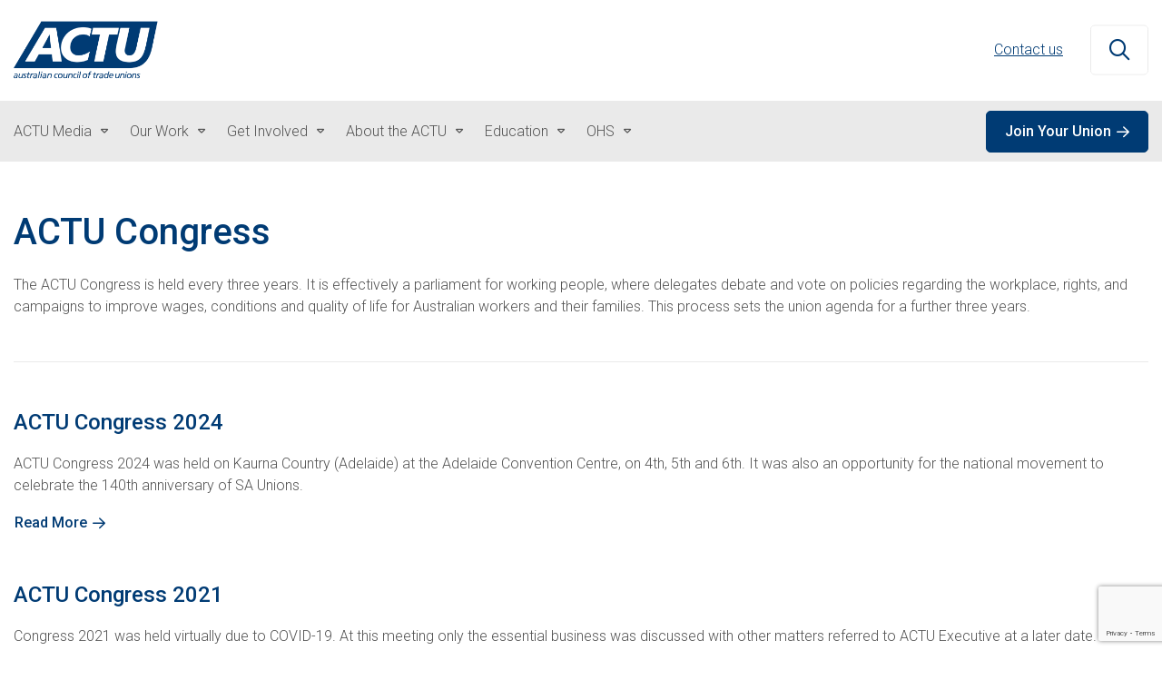

--- FILE ---
content_type: text/html; charset=UTF-8
request_url: https://www.actu.org.au/actu-congress/
body_size: 11513
content:

<!DOCTYPE html>
<html lang="en-US">
<head>
	<meta charset="utf-8">
	<meta http-equiv="X-UA-Compatible" content="IE=edge">
	<meta name="viewport" content="width=device-width, initial-scale=1">

	<link rel="icon" type="image/x-icon" href="
		https://www.actu.org.au/wp-content/themes/actu-theme	/images/favicon.ico">

	<meta name='robots' content='index, follow, max-image-preview:large, max-snippet:-1, max-video-preview:-1' />
	<style>img:is([sizes="auto" i], [sizes^="auto," i]) { contain-intrinsic-size: 3000px 1500px }</style>
	
	<!-- This site is optimized with the Yoast SEO plugin v26.4 - https://yoast.com/wordpress/plugins/seo/ -->
	<title>ACTU Congress Archive - Australian Council of Trade Unions</title>
	<link rel="canonical" href="https://www.actu.org.au/actu-congress/" />
	<meta property="og:locale" content="en_US" />
	<meta property="og:type" content="website" />
	<meta property="og:title" content="ACTU Congress Archive - Australian Council of Trade Unions" />
	<meta property="og:url" content="https://www.actu.org.au/actu-congress/" />
	<meta property="og:site_name" content="Australian Council of Trade Unions" />
	<meta name="twitter:card" content="summary_large_image" />
	<meta name="twitter:site" content="@unionsaustralia" />
	<script type="application/ld+json" class="yoast-schema-graph">{"@context":"https://schema.org","@graph":[{"@type":"CollectionPage","@id":"https://www.actu.org.au/actu-congress/","url":"https://www.actu.org.au/actu-congress/","name":"ACTU Congress Archive - Australian Council of Trade Unions","isPartOf":{"@id":"https://www.actu.org.au/#website"},"breadcrumb":{"@id":"https://www.actu.org.au/actu-congress/#breadcrumb"},"inLanguage":"en-US"},{"@type":"BreadcrumbList","@id":"https://www.actu.org.au/actu-congress/#breadcrumb","itemListElement":[{"@type":"ListItem","position":1,"name":"Home","item":"https://www.actu.org.au/"},{"@type":"ListItem","position":2,"name":"ACTU Congress"}]},{"@type":"WebSite","@id":"https://www.actu.org.au/#website","url":"https://www.actu.org.au/","name":"Australian Council of Trade Unions","description":"ACTU","publisher":{"@id":"https://www.actu.org.au/#organization"},"potentialAction":[{"@type":"SearchAction","target":{"@type":"EntryPoint","urlTemplate":"https://www.actu.org.au/?s={search_term_string}"},"query-input":{"@type":"PropertyValueSpecification","valueRequired":true,"valueName":"search_term_string"}}],"inLanguage":"en-US"},{"@type":"Organization","@id":"https://www.actu.org.au/#organization","name":"Australian Council of Trade Unions","url":"https://www.actu.org.au/","logo":{"@type":"ImageObject","inLanguage":"en-US","@id":"https://www.actu.org.au/#/schema/logo/image/","url":"https://www.actu.org.au/wp-content/uploads/2023/07/actu-og-image.png","contentUrl":"https://www.actu.org.au/wp-content/uploads/2023/07/actu-og-image.png","width":1200,"height":627,"caption":"Australian Council of Trade Unions"},"image":{"@id":"https://www.actu.org.au/#/schema/logo/image/"},"sameAs":["https://www.facebook.com/AustralianUnions/","https://x.com/unionsaustralia"]}]}</script>
	<!-- / Yoast SEO plugin. -->


<link rel='dns-prefetch' href='//kit.fontawesome.com' />
<link rel='dns-prefetch' href='//www.google.com' />
<link rel='dns-prefetch' href='//fonts.googleapis.com' />
<link rel="alternate" type="application/rss+xml" title="Australian Council of Trade Unions &raquo; ACTU Congress Feed" href="https://www.actu.org.au/actu-congress/feed/" />
<script type="text/javascript">
/* <![CDATA[ */
window._wpemojiSettings = {"baseUrl":"https:\/\/s.w.org\/images\/core\/emoji\/16.0.1\/72x72\/","ext":".png","svgUrl":"https:\/\/s.w.org\/images\/core\/emoji\/16.0.1\/svg\/","svgExt":".svg","source":{"concatemoji":"https:\/\/www.actu.org.au\/wp-includes\/js\/wp-emoji-release.min.js?ver=6.8.3"}};
/*! This file is auto-generated */
!function(s,n){var o,i,e;function c(e){try{var t={supportTests:e,timestamp:(new Date).valueOf()};sessionStorage.setItem(o,JSON.stringify(t))}catch(e){}}function p(e,t,n){e.clearRect(0,0,e.canvas.width,e.canvas.height),e.fillText(t,0,0);var t=new Uint32Array(e.getImageData(0,0,e.canvas.width,e.canvas.height).data),a=(e.clearRect(0,0,e.canvas.width,e.canvas.height),e.fillText(n,0,0),new Uint32Array(e.getImageData(0,0,e.canvas.width,e.canvas.height).data));return t.every(function(e,t){return e===a[t]})}function u(e,t){e.clearRect(0,0,e.canvas.width,e.canvas.height),e.fillText(t,0,0);for(var n=e.getImageData(16,16,1,1),a=0;a<n.data.length;a++)if(0!==n.data[a])return!1;return!0}function f(e,t,n,a){switch(t){case"flag":return n(e,"\ud83c\udff3\ufe0f\u200d\u26a7\ufe0f","\ud83c\udff3\ufe0f\u200b\u26a7\ufe0f")?!1:!n(e,"\ud83c\udde8\ud83c\uddf6","\ud83c\udde8\u200b\ud83c\uddf6")&&!n(e,"\ud83c\udff4\udb40\udc67\udb40\udc62\udb40\udc65\udb40\udc6e\udb40\udc67\udb40\udc7f","\ud83c\udff4\u200b\udb40\udc67\u200b\udb40\udc62\u200b\udb40\udc65\u200b\udb40\udc6e\u200b\udb40\udc67\u200b\udb40\udc7f");case"emoji":return!a(e,"\ud83e\udedf")}return!1}function g(e,t,n,a){var r="undefined"!=typeof WorkerGlobalScope&&self instanceof WorkerGlobalScope?new OffscreenCanvas(300,150):s.createElement("canvas"),o=r.getContext("2d",{willReadFrequently:!0}),i=(o.textBaseline="top",o.font="600 32px Arial",{});return e.forEach(function(e){i[e]=t(o,e,n,a)}),i}function t(e){var t=s.createElement("script");t.src=e,t.defer=!0,s.head.appendChild(t)}"undefined"!=typeof Promise&&(o="wpEmojiSettingsSupports",i=["flag","emoji"],n.supports={everything:!0,everythingExceptFlag:!0},e=new Promise(function(e){s.addEventListener("DOMContentLoaded",e,{once:!0})}),new Promise(function(t){var n=function(){try{var e=JSON.parse(sessionStorage.getItem(o));if("object"==typeof e&&"number"==typeof e.timestamp&&(new Date).valueOf()<e.timestamp+604800&&"object"==typeof e.supportTests)return e.supportTests}catch(e){}return null}();if(!n){if("undefined"!=typeof Worker&&"undefined"!=typeof OffscreenCanvas&&"undefined"!=typeof URL&&URL.createObjectURL&&"undefined"!=typeof Blob)try{var e="postMessage("+g.toString()+"("+[JSON.stringify(i),f.toString(),p.toString(),u.toString()].join(",")+"));",a=new Blob([e],{type:"text/javascript"}),r=new Worker(URL.createObjectURL(a),{name:"wpTestEmojiSupports"});return void(r.onmessage=function(e){c(n=e.data),r.terminate(),t(n)})}catch(e){}c(n=g(i,f,p,u))}t(n)}).then(function(e){for(var t in e)n.supports[t]=e[t],n.supports.everything=n.supports.everything&&n.supports[t],"flag"!==t&&(n.supports.everythingExceptFlag=n.supports.everythingExceptFlag&&n.supports[t]);n.supports.everythingExceptFlag=n.supports.everythingExceptFlag&&!n.supports.flag,n.DOMReady=!1,n.readyCallback=function(){n.DOMReady=!0}}).then(function(){return e}).then(function(){var e;n.supports.everything||(n.readyCallback(),(e=n.source||{}).concatemoji?t(e.concatemoji):e.wpemoji&&e.twemoji&&(t(e.twemoji),t(e.wpemoji)))}))}((window,document),window._wpemojiSettings);
/* ]]> */
</script>
<style id='wp-emoji-styles-inline-css' type='text/css'>

	img.wp-smiley, img.emoji {
		display: inline !important;
		border: none !important;
		box-shadow: none !important;
		height: 1em !important;
		width: 1em !important;
		margin: 0 0.07em !important;
		vertical-align: -0.1em !important;
		background: none !important;
		padding: 0 !important;
	}
</style>
<link rel='stylesheet' id='wp-block-library-css' href='https://www.actu.org.au/wp-includes/css/dist/block-library/style.min.css?ver=6.8.3' type='text/css' media='all' />
<style id='classic-theme-styles-inline-css' type='text/css'>
/*! This file is auto-generated */
.wp-block-button__link{color:#fff;background-color:#32373c;border-radius:9999px;box-shadow:none;text-decoration:none;padding:calc(.667em + 2px) calc(1.333em + 2px);font-size:1.125em}.wp-block-file__button{background:#32373c;color:#fff;text-decoration:none}
</style>
<link rel='stylesheet' id='wp-bootstrap-blocks-styles-css' href='https://www.actu.org.au/wp-content/plugins/wp-bootstrap-blocks/build/style-index.css?ver=5.2.0' type='text/css' media='all' />
<style id='global-styles-inline-css' type='text/css'>
:root{--wp--preset--aspect-ratio--square: 1;--wp--preset--aspect-ratio--4-3: 4/3;--wp--preset--aspect-ratio--3-4: 3/4;--wp--preset--aspect-ratio--3-2: 3/2;--wp--preset--aspect-ratio--2-3: 2/3;--wp--preset--aspect-ratio--16-9: 16/9;--wp--preset--aspect-ratio--9-16: 9/16;--wp--preset--color--black: #000000;--wp--preset--color--cyan-bluish-gray: #abb8c3;--wp--preset--color--white: #ffffff;--wp--preset--color--pale-pink: #f78da7;--wp--preset--color--vivid-red: #cf2e2e;--wp--preset--color--luminous-vivid-orange: #ff6900;--wp--preset--color--luminous-vivid-amber: #fcb900;--wp--preset--color--light-green-cyan: #7bdcb5;--wp--preset--color--vivid-green-cyan: #00d084;--wp--preset--color--pale-cyan-blue: #8ed1fc;--wp--preset--color--vivid-cyan-blue: #0693e3;--wp--preset--color--vivid-purple: #9b51e0;--wp--preset--gradient--vivid-cyan-blue-to-vivid-purple: linear-gradient(135deg,rgba(6,147,227,1) 0%,rgb(155,81,224) 100%);--wp--preset--gradient--light-green-cyan-to-vivid-green-cyan: linear-gradient(135deg,rgb(122,220,180) 0%,rgb(0,208,130) 100%);--wp--preset--gradient--luminous-vivid-amber-to-luminous-vivid-orange: linear-gradient(135deg,rgba(252,185,0,1) 0%,rgba(255,105,0,1) 100%);--wp--preset--gradient--luminous-vivid-orange-to-vivid-red: linear-gradient(135deg,rgba(255,105,0,1) 0%,rgb(207,46,46) 100%);--wp--preset--gradient--very-light-gray-to-cyan-bluish-gray: linear-gradient(135deg,rgb(238,238,238) 0%,rgb(169,184,195) 100%);--wp--preset--gradient--cool-to-warm-spectrum: linear-gradient(135deg,rgb(74,234,220) 0%,rgb(151,120,209) 20%,rgb(207,42,186) 40%,rgb(238,44,130) 60%,rgb(251,105,98) 80%,rgb(254,248,76) 100%);--wp--preset--gradient--blush-light-purple: linear-gradient(135deg,rgb(255,206,236) 0%,rgb(152,150,240) 100%);--wp--preset--gradient--blush-bordeaux: linear-gradient(135deg,rgb(254,205,165) 0%,rgb(254,45,45) 50%,rgb(107,0,62) 100%);--wp--preset--gradient--luminous-dusk: linear-gradient(135deg,rgb(255,203,112) 0%,rgb(199,81,192) 50%,rgb(65,88,208) 100%);--wp--preset--gradient--pale-ocean: linear-gradient(135deg,rgb(255,245,203) 0%,rgb(182,227,212) 50%,rgb(51,167,181) 100%);--wp--preset--gradient--electric-grass: linear-gradient(135deg,rgb(202,248,128) 0%,rgb(113,206,126) 100%);--wp--preset--gradient--midnight: linear-gradient(135deg,rgb(2,3,129) 0%,rgb(40,116,252) 100%);--wp--preset--font-size--small: 13px;--wp--preset--font-size--medium: 20px;--wp--preset--font-size--large: 36px;--wp--preset--font-size--x-large: 42px;--wp--preset--spacing--20: 0.44rem;--wp--preset--spacing--30: 0.67rem;--wp--preset--spacing--40: 1rem;--wp--preset--spacing--50: 1.5rem;--wp--preset--spacing--60: 2.25rem;--wp--preset--spacing--70: 3.38rem;--wp--preset--spacing--80: 5.06rem;--wp--preset--shadow--natural: 6px 6px 9px rgba(0, 0, 0, 0.2);--wp--preset--shadow--deep: 12px 12px 50px rgba(0, 0, 0, 0.4);--wp--preset--shadow--sharp: 6px 6px 0px rgba(0, 0, 0, 0.2);--wp--preset--shadow--outlined: 6px 6px 0px -3px rgba(255, 255, 255, 1), 6px 6px rgba(0, 0, 0, 1);--wp--preset--shadow--crisp: 6px 6px 0px rgba(0, 0, 0, 1);}:where(.is-layout-flex){gap: 0.5em;}:where(.is-layout-grid){gap: 0.5em;}body .is-layout-flex{display: flex;}.is-layout-flex{flex-wrap: wrap;align-items: center;}.is-layout-flex > :is(*, div){margin: 0;}body .is-layout-grid{display: grid;}.is-layout-grid > :is(*, div){margin: 0;}:where(.wp-block-columns.is-layout-flex){gap: 2em;}:where(.wp-block-columns.is-layout-grid){gap: 2em;}:where(.wp-block-post-template.is-layout-flex){gap: 1.25em;}:where(.wp-block-post-template.is-layout-grid){gap: 1.25em;}.has-black-color{color: var(--wp--preset--color--black) !important;}.has-cyan-bluish-gray-color{color: var(--wp--preset--color--cyan-bluish-gray) !important;}.has-white-color{color: var(--wp--preset--color--white) !important;}.has-pale-pink-color{color: var(--wp--preset--color--pale-pink) !important;}.has-vivid-red-color{color: var(--wp--preset--color--vivid-red) !important;}.has-luminous-vivid-orange-color{color: var(--wp--preset--color--luminous-vivid-orange) !important;}.has-luminous-vivid-amber-color{color: var(--wp--preset--color--luminous-vivid-amber) !important;}.has-light-green-cyan-color{color: var(--wp--preset--color--light-green-cyan) !important;}.has-vivid-green-cyan-color{color: var(--wp--preset--color--vivid-green-cyan) !important;}.has-pale-cyan-blue-color{color: var(--wp--preset--color--pale-cyan-blue) !important;}.has-vivid-cyan-blue-color{color: var(--wp--preset--color--vivid-cyan-blue) !important;}.has-vivid-purple-color{color: var(--wp--preset--color--vivid-purple) !important;}.has-black-background-color{background-color: var(--wp--preset--color--black) !important;}.has-cyan-bluish-gray-background-color{background-color: var(--wp--preset--color--cyan-bluish-gray) !important;}.has-white-background-color{background-color: var(--wp--preset--color--white) !important;}.has-pale-pink-background-color{background-color: var(--wp--preset--color--pale-pink) !important;}.has-vivid-red-background-color{background-color: var(--wp--preset--color--vivid-red) !important;}.has-luminous-vivid-orange-background-color{background-color: var(--wp--preset--color--luminous-vivid-orange) !important;}.has-luminous-vivid-amber-background-color{background-color: var(--wp--preset--color--luminous-vivid-amber) !important;}.has-light-green-cyan-background-color{background-color: var(--wp--preset--color--light-green-cyan) !important;}.has-vivid-green-cyan-background-color{background-color: var(--wp--preset--color--vivid-green-cyan) !important;}.has-pale-cyan-blue-background-color{background-color: var(--wp--preset--color--pale-cyan-blue) !important;}.has-vivid-cyan-blue-background-color{background-color: var(--wp--preset--color--vivid-cyan-blue) !important;}.has-vivid-purple-background-color{background-color: var(--wp--preset--color--vivid-purple) !important;}.has-black-border-color{border-color: var(--wp--preset--color--black) !important;}.has-cyan-bluish-gray-border-color{border-color: var(--wp--preset--color--cyan-bluish-gray) !important;}.has-white-border-color{border-color: var(--wp--preset--color--white) !important;}.has-pale-pink-border-color{border-color: var(--wp--preset--color--pale-pink) !important;}.has-vivid-red-border-color{border-color: var(--wp--preset--color--vivid-red) !important;}.has-luminous-vivid-orange-border-color{border-color: var(--wp--preset--color--luminous-vivid-orange) !important;}.has-luminous-vivid-amber-border-color{border-color: var(--wp--preset--color--luminous-vivid-amber) !important;}.has-light-green-cyan-border-color{border-color: var(--wp--preset--color--light-green-cyan) !important;}.has-vivid-green-cyan-border-color{border-color: var(--wp--preset--color--vivid-green-cyan) !important;}.has-pale-cyan-blue-border-color{border-color: var(--wp--preset--color--pale-cyan-blue) !important;}.has-vivid-cyan-blue-border-color{border-color: var(--wp--preset--color--vivid-cyan-blue) !important;}.has-vivid-purple-border-color{border-color: var(--wp--preset--color--vivid-purple) !important;}.has-vivid-cyan-blue-to-vivid-purple-gradient-background{background: var(--wp--preset--gradient--vivid-cyan-blue-to-vivid-purple) !important;}.has-light-green-cyan-to-vivid-green-cyan-gradient-background{background: var(--wp--preset--gradient--light-green-cyan-to-vivid-green-cyan) !important;}.has-luminous-vivid-amber-to-luminous-vivid-orange-gradient-background{background: var(--wp--preset--gradient--luminous-vivid-amber-to-luminous-vivid-orange) !important;}.has-luminous-vivid-orange-to-vivid-red-gradient-background{background: var(--wp--preset--gradient--luminous-vivid-orange-to-vivid-red) !important;}.has-very-light-gray-to-cyan-bluish-gray-gradient-background{background: var(--wp--preset--gradient--very-light-gray-to-cyan-bluish-gray) !important;}.has-cool-to-warm-spectrum-gradient-background{background: var(--wp--preset--gradient--cool-to-warm-spectrum) !important;}.has-blush-light-purple-gradient-background{background: var(--wp--preset--gradient--blush-light-purple) !important;}.has-blush-bordeaux-gradient-background{background: var(--wp--preset--gradient--blush-bordeaux) !important;}.has-luminous-dusk-gradient-background{background: var(--wp--preset--gradient--luminous-dusk) !important;}.has-pale-ocean-gradient-background{background: var(--wp--preset--gradient--pale-ocean) !important;}.has-electric-grass-gradient-background{background: var(--wp--preset--gradient--electric-grass) !important;}.has-midnight-gradient-background{background: var(--wp--preset--gradient--midnight) !important;}.has-small-font-size{font-size: var(--wp--preset--font-size--small) !important;}.has-medium-font-size{font-size: var(--wp--preset--font-size--medium) !important;}.has-large-font-size{font-size: var(--wp--preset--font-size--large) !important;}.has-x-large-font-size{font-size: var(--wp--preset--font-size--x-large) !important;}
:where(.wp-block-post-template.is-layout-flex){gap: 1.25em;}:where(.wp-block-post-template.is-layout-grid){gap: 1.25em;}
:where(.wp-block-columns.is-layout-flex){gap: 2em;}:where(.wp-block-columns.is-layout-grid){gap: 2em;}
:root :where(.wp-block-pullquote){font-size: 1.5em;line-height: 1.6;}
</style>
<link rel='stylesheet' id='actu-theme-css' href='https://www.actu.org.au/wp-content/themes/actu-theme/style.css?ver=2351' type='text/css' media='all' />
<link rel='stylesheet' id='actu-stylesheet-css' href='https://www.actu.org.au/wp-content/themes/actu-site-theme/dist/css/child-theme.css?ver=2351' type='text/css' media='all' />
<link rel='stylesheet' id='theme-stylesheet-css' href='https://www.actu.org.au/wp-content/themes/actu-theme/dist/css/bundle.css?ver=2351' type='text/css' media='all' />
<style id='theme-stylesheet-inline-css' type='text/css'>
#join-landing-page .c-latest-news .news-item h4 {
color: #535353!important;
}

#join-landing-page .c-latest-news .news-item   p {
color: #535353!important;
}

#join-landing-page .c-working-life-block blockquote {
margin: 0!important;
}

#join-landing-page .c-working-life-block blockquote {
margin-bottom: 15px!important;
}
</style>
<link rel='stylesheet' id='google-fonts-css' href='https://fonts.googleapis.com/css2?family=Roboto:wght@500;700&#038;family=Roboto:wght@300;500&#038;display=swap' type='text/css' media='all' />
<script type="text/javascript" id="gtm_script-js-after">
/* <![CDATA[ */
(function(w,d,s,l,i){w[l]=w[l]||[];w[l].push({'gtm.start':
			new Date().getTime(),event:'gtm.js'});var f=d.getElementsByTagName(s)[0],
			j=d.createElement(s),dl=l!='dataLayer'?'&l='+l:'';j.async=true;j.src=
			'https://www.googletagmanager.com/gtm.js?id='+i+dl;f.parentNode.insertBefore(j,f);
			})(window,document,'script','dataLayer','GTM-TMNMCH4');
/* ]]> */
</script>
<link rel="https://api.w.org/" href="https://www.actu.org.au/wp-json/" /><link rel="EditURI" type="application/rsd+xml" title="RSD" href="https://www.actu.org.au/xmlrpc.php?rsd" />
<?xml encoding="UTF-8"><!-- Performance optimizations --><html><head><link rel="preconnect" href="https://fonts.googleapis.com">
	<link rel="preconnect" href="https://fonts.gstatic.com" crossorigin>
	<link rel="preconnect" href="https://ka-p.fontawesome.com" crossorigin>
	<link rel="dns-prefetch" href="//www.google.com">
	<link rel="dns-prefetch" href="//www.googletagmanager.com">
	<link rel="dns-prefetch" href="//fonts.gstatic.com">
</head>

<body id="actu" class="archive post-type-archive post-type-archive-actu_congress wp-embed-responsive wp-theme-actu-theme wp-child-theme-actu-site-theme class-name actu-site-theme" data-content-type="
	actu_congress">

		
		<noscript> <iframe src="https://www.googletagmanager.com/ns.html?id=" gtm-tmnmch4 height="0" width="0" style="display:none;visibility:hidden"></iframe> </noscript>
		

<header id="actu">

	
<section class="header pt-4 pb-4 pt-md-3 pb-md-3" id="site-header">

		<div class="container">
			<div class="row">
				<div class="col-5 col-md-4 logo-container pt-2 pb-2">
											<a href="/">

							<img alt="Australian Council of Trade Unions" class="logo lazy" data-src="https://www.actu.org.au/wp-content/uploads/2023/05/Australian_Council_of_Trade_Unions_logo.svg-1.png" width="1200" height="475" src="data:image/svg+xml,%3Csvg%20xmlns='http://www.w3.org/2000/svg'%20viewBox='0%200%2048%2019'%3E%3C/svg%3E">

						</a>
										</div>

				<div class="col-7 col-md-8 search-container">

					
					<button type="button" id="hamburger-nav" data-disabled="false" aria-expanded="false" aria-controls="mobile-nav" aria-label="Open mobile menu" class="d-block d-lg-none ml-4 hamburger-toggle">
						<span class="line"></span>
						<span class="line"></span>
						<span class="line"></span>
					</button>
				

					<div class="float-right">
						<form action="/" method="get" class="mini-search-form">
	<div class="mini-search-form-input-container">
		<input type="text" class="hidden" name="s" id="mini-search" placeholder="Site Search" value="" required>
	</div>

	<button type="button" id="close-search-btn" aria-expanded="false" aria-controls="mini-search" class="close-search-btn">
		<i class="fa-regular fa-xmark" aria-hidden="true"></i>
		<span class="sr-only">Close search</span>
	</button>

	<button id="mini-search-btn" type="submit" aria-label="Search" class="mini-search-submit">
		<i class="fa-regular fa-magnifying-glass" aria-hidden="true"></i>
		<span class="sr-only">Search</span>
	</button>

	<button type="button" class="open" id="expand-search-btn" aria-expanded="false" aria-controls="mini-search" aria-label="Open search">
		<i class="fa-regular fa-magnifying-glass"></i>
		<span class="sr-only">Open search</span>
	</button>
</form>

					</div>
					
					<span id="top-copy" class="top-copy open float-right pl-4">
						
					</span>

					<div class="header-top float-right d-none d-lg-block"><ul id="menu-header-top" class="open pl-4"><li class="secondary-nav-item"><a href="https://www.actu.org.au/contact-us/" title="Contact us"> Contact us</a></li>
</ul></div>
				</div>
			</div>

		</div>

	</section>


	<nav id="mobile-nav" role="navigation" aria-label="Primary">
	

	
	<div class="mobile-search">
		<div id="mini-search-form-mobile-container">
	<form action="/" method="get" id="mini-search-form-mobile">
		<input type="text" class="hidden" name="s" id="mini-search-mobile" placeholder="Site Search" value="" required>
		<button id="mini-search-mobile-btn" aria-label="Search">
			<i class="fa-regular fa-magnifying-glass"></i>
		</button>
	</form>
</div>
	</div>

		
	<div class="mobile-primary-nav-container">
		<div class="header-primary"><ul id="menu-header-primary" class="menu"><li id="menu-item-5924" class="menu-item menu-item-type-custom menu-item-object-custom menu-item-has-children menu-item-5924"><a href="#">ACTU Media</a>
<ul class="sub-menu">
	<li id="menu-item-16388" class="menu-item menu-item-type-custom menu-item-object-custom menu-item-16388"><a href="/media-release">Media Releases</a></li>
	<li id="menu-item-16389" class="menu-item menu-item-type-custom menu-item-object-custom menu-item-16389"><a href="/speeches-and-opinion/">Speeches &amp; Opinions</a></li>
</ul>
</li>
<li id="menu-item-7234" class="menu-item menu-item-type-custom menu-item-object-custom menu-item-has-children menu-item-7234"><a href="#">Our Work</a>
<ul class="sub-menu">
	<li id="menu-item-56532" class="menu-item menu-item-type-custom menu-item-object-custom menu-item-56532"><a href="https://www.australianunions.org.au/campaigns/">Campaigns</a></li>
	<li id="menu-item-16390" class="menu-item menu-item-type-custom menu-item-object-custom menu-item-16390"><a href="/policy">Policies, Publications &amp; Submissions</a></li>
	<li id="menu-item-16391" class="menu-item menu-item-type-custom menu-item-object-custom menu-item-16391"><a href="/international">International Campaigns &amp; Issues</a></li>
	<li id="menu-item-7237" class="menu-item menu-item-type-custom menu-item-object-custom menu-item-7237"><a href="https://www.actu.org.au/our-work/actu-congress">ACTU Congress</a></li>
	<li id="menu-item-7238" class="menu-item menu-item-type-custom menu-item-object-custom menu-item-7238"><a href="https://www.actu.org.au/our-work/superannuation">Superannuation</a></li>
	<li id="menu-item-7239" class="menu-item menu-item-type-custom menu-item-object-custom menu-item-7239"><a href="https://www.actu.org.au/our-work/climate-change">Climate Change</a></li>
</ul>
</li>
<li id="menu-item-7240" class="menu-item menu-item-type-custom menu-item-object-custom menu-item-has-children menu-item-7240"><a href="#">Get Involved</a>
<ul class="sub-menu">
	<li id="menu-item-7241" class="menu-item menu-item-type-custom menu-item-object-custom menu-item-7241"><a href="http://www.australianunions.org.au/join">Join a Union</a></li>
	<li id="menu-item-8526" class="menu-item menu-item-type-post_type menu-item-object-page menu-item-8526"><a href="https://www.actu.org.au/contact-us/">Contact us</a></li>
	<li id="menu-item-7243" class="menu-item menu-item-type-custom menu-item-object-custom menu-item-7243"><a href="https://www.actu.org.au/get-involved/retired-unionists-network">Retired Unionists Network (RUN)</a></li>
	<li id="menu-item-7245" class="menu-item menu-item-type-post_type_archive menu-item-object-actu_job_vacancy menu-item-7245"><a href="https://www.actu.org.au/job-vacancy/">Jobs with Unions</a></li>
</ul>
</li>
<li id="menu-item-7247" class="menu-item menu-item-type-custom menu-item-object-custom menu-item-has-children menu-item-7247"><a href="#">About the ACTU</a>
<ul class="sub-menu">
	<li id="menu-item-7248" class="menu-item menu-item-type-custom menu-item-object-custom menu-item-7248"><a href="https://www.actu.org.au/about-the-actu/about-the-actu">About the ACTU</a></li>
	<li id="menu-item-7249" class="menu-item menu-item-type-custom menu-item-object-custom menu-item-7249"><a href="https://www.actu.org.au/about-the-actu/elected-officers">Elected Officers</a></li>
	<li id="menu-item-7250" class="menu-item menu-item-type-custom menu-item-object-custom menu-item-7250"><a href="https://www.actu.org.au/about-the-actu/the-actu-network">The ACTU Network</a></li>
	<li id="menu-item-7251" class="menu-item menu-item-type-custom menu-item-object-custom menu-item-7251"><a href="https://www.actu.org.au/about-the-actu/history-of-australian-unions">History of Australian unions</a></li>
	<li id="menu-item-7252" class="menu-item menu-item-type-custom menu-item-object-custom menu-item-7252"><a href="https://www.actu.org.au/about-the-actu/member-connect">ACTU Member Connect</a></li>
	<li id="menu-item-7253" class="menu-item menu-item-type-custom menu-item-object-custom menu-item-7253"><a href="https://www.actu.org.au/about-the-actu/general-enquiries">Get in touch</a></li>
	<li id="menu-item-7254" class="menu-item menu-item-type-custom menu-item-object-custom menu-item-7254"><a href="https://www.actu.org.au/about-the-actu/directory">ACTU National Union Directory</a></li>
</ul>
</li>
<li id="menu-item-7255" class="menu-item menu-item-type-custom menu-item-object-custom menu-item-has-children menu-item-7255"><a href="#">Education</a>
<ul class="sub-menu">
	<li id="menu-item-7256" class="menu-item menu-item-type-custom menu-item-object-custom menu-item-7256"><a href="https://atui.org.au/">The Australian Trade Union Institute</a></li>
	<li id="menu-item-8546" class="menu-item menu-item-type-post_type menu-item-object-page menu-item-8546"><a href="https://www.actu.org.au/registered-training-organisation/">Registered Training Organisation &ndash; RTO NO. 4141</a></li>
</ul>
</li>
<li id="menu-item-7257" class="menu-item menu-item-type-custom menu-item-object-custom menu-item-has-children menu-item-7257"><a href="#">OHS</a>
<ul class="sub-menu">
	<li id="menu-item-7258" class="menu-item menu-item-type-custom menu-item-object-custom menu-item-7258"><a href="https://www.actu.org.au/ohs/about-us">About Us</a></li>
	<li id="menu-item-7259" class="menu-item menu-item-type-custom menu-item-object-custom menu-item-7259"><a href="https://www.actu.org.au/ohs/legislation">Legislation</a></li>
	<li id="menu-item-8534" class="menu-item menu-item-type-custom menu-item-object-custom menu-item-8534"><a href="https://www.mindyourhead.org.au/">Mind Your Head</a></li>
</ul>
</li>
</ul></div><div class="header-primary"><ul id="header-top-mob" class="menu"><li class="secondary-nav-item"><a href="https://www.actu.org.au/contact-us/" title="Contact us"> Contact us</a></li>
</ul></div>	</div>

</nav>

	
	<nav class="header-nav" role="navigation">
		<div class="container">
			<div class="row">
				<div class="col-lg-8 d-none d-lg-block primary-nav-container">
					<div class="header-primary"><ul id="primary-nav" class="menu"><li class="menu-item menu-item-type-custom menu-item-object-custom menu-item-has-children menu-item-5924"><a href="#">ACTU Media</a>
<ul class="sub-menu">
	<li class="menu-item menu-item-type-custom menu-item-object-custom menu-item-16388"><a href="/media-release">Media Releases</a></li>
	<li class="menu-item menu-item-type-custom menu-item-object-custom menu-item-16389"><a href="/speeches-and-opinion/">Speeches &amp; Opinions</a></li>
</ul>
</li>
<li class="menu-item menu-item-type-custom menu-item-object-custom menu-item-has-children menu-item-7234"><a href="#">Our Work</a>
<ul class="sub-menu">
	<li class="menu-item menu-item-type-custom menu-item-object-custom menu-item-56532"><a href="https://www.australianunions.org.au/campaigns/">Campaigns</a></li>
	<li class="menu-item menu-item-type-custom menu-item-object-custom menu-item-16390"><a href="/policy">Policies, Publications &amp; Submissions</a></li>
	<li class="menu-item menu-item-type-custom menu-item-object-custom menu-item-16391"><a href="/international">International Campaigns &amp; Issues</a></li>
	<li class="menu-item menu-item-type-custom menu-item-object-custom menu-item-7237"><a href="https://www.actu.org.au/our-work/actu-congress">ACTU Congress</a></li>
	<li class="menu-item menu-item-type-custom menu-item-object-custom menu-item-7238"><a href="https://www.actu.org.au/our-work/superannuation">Superannuation</a></li>
	<li class="menu-item menu-item-type-custom menu-item-object-custom menu-item-7239"><a href="https://www.actu.org.au/our-work/climate-change">Climate Change</a></li>
</ul>
</li>
<li class="menu-item menu-item-type-custom menu-item-object-custom menu-item-has-children menu-item-7240"><a href="#">Get Involved</a>
<ul class="sub-menu">
	<li class="menu-item menu-item-type-custom menu-item-object-custom menu-item-7241"><a href="http://www.australianunions.org.au/join">Join a Union</a></li>
	<li class="menu-item menu-item-type-post_type menu-item-object-page menu-item-8526"><a href="https://www.actu.org.au/contact-us/">Contact us</a></li>
	<li class="menu-item menu-item-type-custom menu-item-object-custom menu-item-7243"><a href="https://www.actu.org.au/get-involved/retired-unionists-network">Retired Unionists Network (RUN)</a></li>
	<li class="menu-item menu-item-type-post_type_archive menu-item-object-actu_job_vacancy menu-item-7245"><a href="https://www.actu.org.au/job-vacancy/">Jobs with Unions</a></li>
</ul>
</li>
<li class="menu-item menu-item-type-custom menu-item-object-custom menu-item-has-children menu-item-7247"><a href="#">About the ACTU</a>
<ul class="sub-menu">
	<li class="menu-item menu-item-type-custom menu-item-object-custom menu-item-7248"><a href="https://www.actu.org.au/about-the-actu/about-the-actu">About the ACTU</a></li>
	<li class="menu-item menu-item-type-custom menu-item-object-custom menu-item-7249"><a href="https://www.actu.org.au/about-the-actu/elected-officers">Elected Officers</a></li>
	<li class="menu-item menu-item-type-custom menu-item-object-custom menu-item-7250"><a href="https://www.actu.org.au/about-the-actu/the-actu-network">The ACTU Network</a></li>
	<li class="menu-item menu-item-type-custom menu-item-object-custom menu-item-7251"><a href="https://www.actu.org.au/about-the-actu/history-of-australian-unions">History of Australian unions</a></li>
	<li class="menu-item menu-item-type-custom menu-item-object-custom menu-item-7252"><a href="https://www.actu.org.au/about-the-actu/member-connect">ACTU Member Connect</a></li>
	<li class="menu-item menu-item-type-custom menu-item-object-custom menu-item-7253"><a href="https://www.actu.org.au/about-the-actu/general-enquiries">Get in touch</a></li>
	<li class="menu-item menu-item-type-custom menu-item-object-custom menu-item-7254"><a href="https://www.actu.org.au/about-the-actu/directory">ACTU National Union Directory</a></li>
</ul>
</li>
<li class="menu-item menu-item-type-custom menu-item-object-custom menu-item-has-children menu-item-7255"><a href="#">Education</a>
<ul class="sub-menu">
	<li class="menu-item menu-item-type-custom menu-item-object-custom menu-item-7256"><a href="https://atui.org.au/">The Australian Trade Union Institute</a></li>
	<li class="menu-item menu-item-type-post_type menu-item-object-page menu-item-8546"><a href="https://www.actu.org.au/registered-training-organisation/">Registered Training Organisation &ndash; RTO NO. 4141</a></li>
</ul>
</li>
<li class="menu-item menu-item-type-custom menu-item-object-custom menu-item-has-children menu-item-7257"><a href="#">OHS</a>
<ul class="sub-menu">
	<li class="menu-item menu-item-type-custom menu-item-object-custom menu-item-7258"><a href="https://www.actu.org.au/ohs/about-us">About Us</a></li>
	<li class="menu-item menu-item-type-custom menu-item-object-custom menu-item-7259"><a href="https://www.actu.org.au/ohs/legislation">Legislation</a></li>
	<li class="menu-item menu-item-type-custom menu-item-object-custom menu-item-8534"><a href="https://www.mindyourhead.org.au/">Mind Your Head</a></li>
</ul>
</li>
</ul></div>				</div>

				



				<div class="col-lg-4 col-md-12 col-12 secondary-nav-container">
					<div class="header-secondary"><ul id="menu-header-secondary" class="menu"><li class="secondary-nav-item"><a href="https://www.australianunions.org.au/campaigns/for-the-workers/" class="btn btn-primary" title="Join Your Union">Join Your Union</a></li>
</ul></div>

				</div>

				
			</div>

		</div>
	</nav>

	<nav class="header-sub-nav header-nav" role="navigation">

		<div class="container">

			<div class="row">

				<div class="col-12">
					<div class="header-primary-sub-nav"><ul id="menu-header-primary-1" class="menu"><li data-id="5924" class="hidden-nav-item "><a href="#" title="ACTU Media"> ACTU Media</a>
<ul class="sub-menu">
<li data-id="16388" class="hidden-nav-item "><a href="/media-release" title="Media Releases"> Media Releases</a></li>
<li data-id="16389" class="hidden-nav-item "><a href="/speeches-and-opinion/" title="Speeches &amp; Opinions"> Speeches &amp; Opinions</a></li>
</ul>
</li>
<li data-id="7234" class="hidden-nav-item "><a href="#" title="Our Work"> Our Work</a>
<ul class="sub-menu">
<li data-id="56532" class="hidden-nav-item "><a href="https://www.australianunions.org.au/campaigns/" title="Campaigns"> Campaigns</a></li>
<li data-id="16390" class="hidden-nav-item "><a href="/policy" title="Policies, Publications &amp; Submissions"> Policies, Publications &amp; Submissions</a></li>
<li data-id="16391" class="hidden-nav-item "><a href="/international" title="International Campaigns &amp; Issues"> International Campaigns &amp; Issues</a></li>
<li data-id="7237" class="hidden-nav-item "><a href="https://www.actu.org.au/our-work/actu-congress" title="ACTU Congress"> ACTU Congress</a></li>
<li data-id="7238" class="hidden-nav-item "><a href="https://www.actu.org.au/our-work/superannuation" title="Superannuation"> Superannuation</a></li>
<li data-id="7239" class="hidden-nav-item "><a href="https://www.actu.org.au/our-work/climate-change" title="Climate Change"> Climate Change</a></li>
</ul>
</li>
<li data-id="7240" class="hidden-nav-item "><a href="#" title="Get Involved"> Get Involved</a>
<ul class="sub-menu">
<li data-id="7241" class="hidden-nav-item "><a href="http://www.australianunions.org.au/join" title="Join a Union"> Join a Union</a></li>
<li data-id="8526" class="hidden-nav-item "><a href="https://www.actu.org.au/contact-us/" title="Contact us"> Contact us</a></li>
<li data-id="7243" class="hidden-nav-item "><a href="https://www.actu.org.au/get-involved/retired-unionists-network" title="Retired Unionists Network (RUN)"> Retired Unionists Network (RUN)</a></li>
<li data-id="7245" class="hidden-nav-item "><a href="https://www.actu.org.au/job-vacancy/" title="Jobs with Unions"> Jobs with Unions</a></li>
</ul>
</li>
<li data-id="7247" class="hidden-nav-item "><a href="#" title="About the ACTU"> About the ACTU</a>
<ul class="sub-menu">
<li data-id="7248" class="hidden-nav-item "><a href="https://www.actu.org.au/about-the-actu/about-the-actu" title="About the ACTU"> About the ACTU</a></li>
<li data-id="7249" class="hidden-nav-item "><a href="https://www.actu.org.au/about-the-actu/elected-officers" title="Elected Officers"> Elected Officers</a></li>
<li data-id="7250" class="hidden-nav-item "><a href="https://www.actu.org.au/about-the-actu/the-actu-network" title="The ACTU Network"> The ACTU Network</a></li>
<li data-id="7251" class="hidden-nav-item "><a href="https://www.actu.org.au/about-the-actu/history-of-australian-unions" title="History of Australian unions"> History of Australian unions</a></li>
<li data-id="7252" class="hidden-nav-item "><a href="https://www.actu.org.au/about-the-actu/member-connect" title="ACTU Member Connect"> ACTU Member Connect</a></li>
<li data-id="7253" class="hidden-nav-item "><a href="https://www.actu.org.au/about-the-actu/general-enquiries" title="Get in touch"> Get in touch</a></li>
<li data-id="7254" class="hidden-nav-item "><a href="https://www.actu.org.au/about-the-actu/directory" title="ACTU National Union Directory"> ACTU National Union Directory</a></li>
</ul>
</li>
<li data-id="7255" class="hidden-nav-item "><a href="#" title="Education"> Education</a>
<ul class="sub-menu">
<li data-id="7256" class="hidden-nav-item "><a href="https://atui.org.au/" title="The Australian Trade Union Institute"> The Australian Trade Union Institute</a></li>
<li data-id="8546" class="hidden-nav-item "><a href="https://www.actu.org.au/registered-training-organisation/" title="Registered Training Organisation - RTO NO. 4141"> Registered Training Organisation - RTO NO. 4141</a></li>
</ul>
</li>
<li data-id="7257" class="hidden-nav-item "><a href="#" title="OHS"> OHS</a>
<ul class="sub-menu">
<li data-id="7258" class="hidden-nav-item "><a href="https://www.actu.org.au/ohs/about-us" title="About Us"> About Us</a></li>
<li data-id="7259" class="hidden-nav-item "><a href="https://www.actu.org.au/ohs/legislation" title="Legislation"> Legislation</a></li>
<li data-id="8534" class="hidden-nav-item "><a href="https://www.mindyourhead.org.au/" title="Mind Your Head"> Mind Your Head</a></li>
</ul>
</li>
</ul></div>				</div>

			</div>


		</div>


	</nav>

</header>

	<main id="main" role="main">



	<section class="congress-parent-template-page pt-5 pb-5">
		<div class="container">
			<div class="content mb-5">
										  
							<h1> ACTU Congress </h1>
						<div class="content mb-5">
<p>The ACTU Congress is held every three years. It is effectively a parliament for working people, where delegates debate and vote on policies regarding the workplace, rights, and campaigns to improve wages, conditions and quality of life for Australian workers and their families. This process sets the union agenda for a further three years.</p>
</div>

			</div>

			<hr>

			<div>

										<div class="mt-5 mb-3">
							<h4> ACTU Congress 2024</h4>
							<p>ACTU Congress 2024 was held on Kaurna Country (Adelaide) at the Adelaide Convention Centre, on 4th, 5th and 6th. It was also an opportunity for the national movement to celebrate the 140th anniversary of SA Unions.</p>
							<p class="mt-0"><a class="btn btn-transparent" href="https://www.actu.org.au/actu-congress/actu-congress-2024/"> Read More </a> </p>
						</div>
												<div class="mt-5 mb-3">
							<h4> ACTU Congress 2021</h4>
							<p>Congress 2021 was held virtually due to COVID-19. At this meeting only the essential business was discussed with other matters referred to ACTU Executive at a later date.</p>
							<p class="mt-0"><a class="btn btn-transparent" href="https://www.actu.org.au/actu-congress/actu-congress-2021/"> Read More </a> </p>
						</div>
						
			</div>


		</div>
	</section>


<section class="actu-network pt-5 pb-5">
	<div class="container pt-2 pb-2">
		<h2> The ACTU Network </h2>


		<div class="actu-tabs">

			<ul class="nav nav-tabs d-none d-md-flex">

											<li class="nav-item" role="presentation">
								<button class="nav-link mr-5 mt-3 mb-3 pt-3 pb-3 pr-0 pl-0  active" id="tab_id_0" data-toggle="tab" data-target="tab_target_0" type="button" role="tab" aria-controls="tab_target_0" aria-selected="true">Australian Unions</button>
							</li>
												<li class="nav-item" role="presentation">
								<button class="nav-link mr-5 mt-3 mb-3 pt-3 pb-3 pr-0 pl-0  " id="tab_id_1" data-toggle="tab" data-target="tab_target_1" type="button" role="tab" aria-controls="tab_target_1" aria-selected="false">Mind Your Head</button>
							</li>
												<li class="nav-item" role="presentation">
								<button class="nav-link mr-5 mt-3 mb-3 pt-3 pb-3 pr-0 pl-0  " id="tab_id_2" data-toggle="tab" data-target="tab_target_2" type="button" role="tab" aria-controls="tab_target_2" aria-selected="false">Worksite</button>
							</li>
												<li class="nav-item" role="presentation">
								<button class="nav-link mr-5 mt-3 mb-3 pt-3 pb-3 pr-0 pl-0  " id="tab_id_3" data-toggle="tab" data-target="tab_target_3" type="button" role="tab" aria-controls="tab_target_3" aria-selected="false">OHS</button>
							</li>
												<li class="nav-item" role="presentation">
								<button class="nav-link mr-5 mt-3 mb-3 pt-3 pb-3 pr-0 pl-0  " id="tab_id_4" data-toggle="tab" data-target="tab_target_4" type="button" role="tab" aria-controls="tab_target_4" aria-selected="false">Union Aid Abroad</button>
							</li>
												<li class="nav-item" role="presentation">
								<button class="nav-link mr-5 mt-3 mb-3 pt-3 pb-3 pr-0 pl-0  " id="tab_id_5" data-toggle="tab" data-target="tab_target_5" type="button" role="tab" aria-controls="tab_target_5" aria-selected="false">ACTU National Union Directory</button>
							</li>
					
			
			</ul>

			<div class="mob-tab-select d-block d-md-none mt-5">
				<div class="form-group">
					<select class="nav-items-select form-control" id="tab-select">
															<option value="tab_target_0"> Australian Unions </option>
																	<option value="tab_target_1"> Mind Your Head </option>
																	<option value="tab_target_2"> Worksite </option>
																	<option value="tab_target_3"> OHS </option>
																	<option value="tab_target_4"> Union Aid Abroad </option>
																	<option value="tab_target_5"> ACTU National Union Directory </option>
													</select>
				</div>
			</div>

			<div class="tab-content mb-3 mt-3">
				
											<div class="tab-pane fade show active" id="tab_target_0" role="tabpanel" aria-labelledby="home-tab">

								<div class="row">
									
									<div class="col-md-9 order-2 order-md-1"> 
										<h3>   Australian Unions </h3>
										<div class="mt-4 mb-4">   Whether you want to join a union, take action in campaigns, or make the most of the benefits of being a union member, Australian Unions is the place to go for information and resources. </div>
										<a href="https://www.australianunions.org.au/" class="btn btn-primary mt-3">Visit Australian Unions </a>

									</div>

									<div class="col-md-3 order-1 order-md-2"> 
										<a href="https://www.australianunions.org.au/"> 
											<img class="p-5 p-md-0 lazy" data-src="https://www.actu.org.au/wp-content/uploads/2023/07/ACTU_web_footer_logos_AU.png" width="834" height="521" src="data:image/svg+xml,%3Csvg%20xmlns='http://www.w3.org/2000/svg'%20viewBox='0%200%20834%20521'%3E%3C/svg%3E"> 
										</a>
									</div>
									

								</div>
							
							
							</div>
													<div class="tab-pane fade show " id="tab_target_1" role="tabpanel" aria-labelledby="home-tab">

								<div class="row">
									
									<div class="col-md-9 order-2 order-md-1"> 
										<h3>   Mind Your Head </h3>
										<div class="mt-4 mb-4">   We&rsquo;re taking action to protect workplace mental health. </div>
										<a href="https://www.mindyourhead.org.au/" class="btn btn-primary mt-3">Visit Mind Your Head </a>

									</div>

									<div class="col-md-3 order-1 order-md-2"> 
										<a href="https://www.mindyourhead.org.au/"> 
											<img class="p-5 p-md-0 lazy" data-src="https://www.actu.org.au/wp-content/uploads/2023/07/ACTU_web_footer_logos_MYH.png" width="834" height="521" src="data:image/svg+xml,%3Csvg%20xmlns='http://www.w3.org/2000/svg'%20viewBox='0%200%20834%20521'%3E%3C/svg%3E"> 
										</a>
									</div>
									

								</div>
							
							
							</div>
													<div class="tab-pane fade show " id="tab_target_2" role="tabpanel" aria-labelledby="home-tab">

								<div class="row">
									
									<div class="col-md-9 order-2 order-md-1"> 
										<h3>   Worksite </h3>
										<div class="mt-4 mb-4">   Your rights at work for students and for people entering the workforce for the first time. </div>
										<a href="https://worksite.australianunions.org.au/" class="btn btn-primary mt-3">Visit Worksite </a>

									</div>

									<div class="col-md-3 order-1 order-md-2"> 
										<a href="https://worksite.australianunions.org.au/"> 
											<img class="p-5 p-md-0 lazy" data-src="https://www.actu.org.au/wp-content/uploads/2023/07/ACTU_web_footer_logos_WS.png" width="834" height="521" src="data:image/svg+xml,%3Csvg%20xmlns='http://www.w3.org/2000/svg'%20viewBox='0%200%20834%20521'%3E%3C/svg%3E"> 
										</a>
									</div>
									

								</div>
							
							
							</div>
													<div class="tab-pane fade show " id="tab_target_3" role="tabpanel" aria-labelledby="home-tab">

								<div class="row">
									
									<div class="col-md-9 order-2 order-md-1"> 
										<h3>   OHS </h3>
										<div class="mt-4 mb-4">   Information and resources for health and safety representatives and workers about how to speak up at work for health and safety. </div>
										<a href="https://www.actu.org.au/ohs/" class="btn btn-primary mt-3">Visit OHS </a>

									</div>

									<div class="col-md-3 order-1 order-md-2"> 
										<a href="https://www.actu.org.au/ohs/"> 
											<img class="p-5 p-md-0 lazy" data-src="https://www.actu.org.au/wp-content/uploads/2023/07/ACTU_web_footer_logos_OHS.png" width="834" height="521" src="data:image/svg+xml,%3Csvg%20xmlns='http://www.w3.org/2000/svg'%20viewBox='0%200%20834%20521'%3E%3C/svg%3E"> 
										</a>
									</div>
									

								</div>
							
							
							</div>
													<div class="tab-pane fade show " id="tab_target_4" role="tabpanel" aria-labelledby="home-tab">

								<div class="row">
									
									<div class="col-md-9 order-2 order-md-1"> 
										<h3>   Union Aid Abroad </h3>
										<div class="mt-4 mb-4">   Union Aid Abroad-APHEDA is the overseas aid and development agency of the ACTU. Our work aims to build self-reliance through support to educational and training projects for workers and their organisations in the developing world. </div>
										<a href="https://www.apheda.org.au/" class="btn btn-primary mt-3">Visit Union Aid Abroad </a>

									</div>

									<div class="col-md-3 order-1 order-md-2"> 
										<a href="https://www.apheda.org.au/"> 
											<img class="p-5 p-md-0 lazy" data-src="https://www.actu.org.au/wp-content/uploads/2023/07/ACTU_web_footer_logos_APHEDA.png" width="834" height="521" src="data:image/svg+xml,%3Csvg%20xmlns='http://www.w3.org/2000/svg'%20viewBox='0%200%20834%20521'%3E%3C/svg%3E"> 
										</a>
									</div>
									

								</div>
							
							
							</div>
													<div class="tab-pane fade show " id="tab_target_5" role="tabpanel" aria-labelledby="home-tab">

								<div class="row">
									
									<div class="col-md-9 order-2 order-md-1"> 
										<h3>   ACTU National Union Directory </h3>
										<div class="mt-4 mb-4">   Find who you are looking for from the who&rsquo;s who of the union movement. </div>
										<a href="https://www.actu.org.au/about-the-actu/directory" class="btn btn-primary mt-3">Visit the ACTU National Union Dictionary </a>

									</div>

									<div class="col-md-3 order-1 order-md-2"> 
										<a href="https://www.actu.org.au/about-the-actu/directory"> 
											<img class="p-5 p-md-0 lazy" data-src="https://www.actu.org.au/wp-content/uploads/2023/07/ACTU_web_footer_logos_NUD.png" width="834" height="521" src="data:image/svg+xml,%3Csvg%20xmlns='http://www.w3.org/2000/svg'%20viewBox='0%200%20834%20521'%3E%3C/svg%3E"> 
										</a>
									</div>
									

								</div>
							
							
							</div>
						
			</div>

	</div>

	</div>
   
</section>

	
<section class="actu-sponsor p-md-5 pb-5 pb-md-0">

	<div class="container">

		
		<div class="row actu-tag-line pb-5 row-eq-height mr-1 ml-1">
			<div class="col-md-3 col-10 offset-1 offset-md-0 pl-0 ">
				<img class="pt-5 p-md-0 pb-3 logo d-block d-md-inline mr-auto ml-auto lazy" alt="Australian Council of Trade Unions" data-src="https://www.actu.org.au/wp-content/uploads/2023/07/australian-council-of-trade-unions_actu_logo.png" width="500" height="198" src="data:image/svg+xml,%3Csvg%20xmlns='http://www.w3.org/2000/svg'%20viewBox='0%200%20250%2099'%3E%3C/svg%3E"> 
			</div>
			<div class="mt-3 mt-md-0 align-items-center col-9 offset-1 offset-md-0 pr-0  align-self-center">
				<h3 class="text-md-left text-center"> Representing Australian workers and their families. </h3>
			</div>
		</div>

			
	</div>
   
</section>



<footer role="navigation" class="footer-nav">

	<div class="container bottom">
		<div class="bottom-nav row">
			<div class="col-md-3">
				<div class="footer-nav-menu"><ul id="menu-footer-menu-col-1" class="menu"><li id="menu-item-26342" class="menu-item menu-item-type-post_type menu-item-object-page menu-item-26342"><a href="https://www.actu.org.au/contact-us/">Contact us</a></li>
<li id="menu-item-26343" class="menu-item menu-item-type-custom menu-item-object-custom menu-item-26343"><a href="https://www.australianunions.org.au/campaigns/for-the-workers/">Join Your Union</a></li>
</ul></div>			</div>
			<div class="col-md-3">
				<div class="footer-nav-menu"><ul id="menu-footer-menu-col-2" class="menu"><li id="menu-item-7270" class="menu-item menu-item-type-custom menu-item-object-custom menu-item-7270"><a href="https://www.actu.org.au/our-work/actu-congress">ACTU Congress</a></li>
<li id="menu-item-7272" class="menu-item menu-item-type-custom menu-item-object-custom menu-item-7272"><a href="https://www.actu.org.au/our-work/superannuation">Superannuation</a></li>
</ul></div>			</div>
			<div class="col-md-3">
				<div class="footer-nav-menu"><ul id="menu-footer-menu-col-3" class="menu"><li id="menu-item-7273" class="menu-item menu-item-type-custom menu-item-object-custom menu-item-7273"><a href="https://www.actu.org.au/about-the-actu/about-the-actu">About the ACTU</a></li>
<li id="menu-item-7274" class="menu-item menu-item-type-custom menu-item-object-custom menu-item-7274"><a href="https://www.actu.org.au/about-the-actu/elected-officers">Elected Officers</a></li>
<li id="menu-item-7276" class="menu-item menu-item-type-custom menu-item-object-custom menu-item-7276"><a href="https://www.actu.org.au/ohs">OHS</a></li>
</ul></div>			</div>
			<div class="col-md-3 col-7 footer-nav-menu-last-parent">
				<div class="footer-nav-menu footer-nav-menu-last"><ul id="menu-footer-menu-col-4" class="menu"><li id="menu-item-7277" class="menu-item menu-item-type-custom menu-item-object-custom menu-item-7277"><a href="https://www.facebook.com/AustralianUnions/">Facebook</a></li>
<li id="menu-item-7278" class="menu-item menu-item-type-custom menu-item-object-custom menu-item-7278"><a href="https://www.instagram.com/ausunions">Instagram</a></li>
<li id="menu-item-7279" class="menu-item menu-item-type-custom menu-item-object-custom menu-item-7279"><a href="https://twitter.com/unionsaustralia">Twitter</a></li>
<li id="menu-item-7280" class="menu-item menu-item-type-custom menu-item-object-custom menu-item-7280"><a href="https://www.youtube.com/c/AustralianUnions">YouTube</a></li>
<li id="menu-item-7281" class="menu-item menu-item-type-custom menu-item-object-custom menu-item-7281"><a href="https://www.tiktok.com/@aus.unions">TikTok</a></li>
<li id="menu-item-7282" class="menu-item menu-item-type-custom menu-item-object-custom menu-item-7282"><a href="https://shop.australianunions.org.au/">Shop</a></li>
<li id="menu-item-7283" class="menu-item menu-item-type-custom menu-item-object-custom menu-item-7283"><a href="https://donate.australianunions.org.au/">Donate</a></li>
<li id="menu-item-7284" class="menu-item menu-item-type-custom menu-item-object-custom menu-item-7284"><a href="https://www.onthejobpodcast.com.au/">Podcast</a></li>
<li id="menu-item-7285" class="menu-item menu-item-type-custom menu-item-object-custom menu-item-7285"><a href="https://news.google.com/publications/CAAqBwgKMLmHpwswoZK_Aw?oc=3&amp;ceid=AU:en">Google News</a></li>
</ul></div>			</div>
		</div>
	</div>

</footer>



<section class="footer pt-4 pb-4">
	<div class="container">
		<p style="text-align: center">Copyright &copy; 2026 Australian Council of Trade Unions</p>
<p style="text-align: center">Authorised by Sally McManus, Australian Council of Trade Unions, Melbourne.</p>
<p style="text-align: center"><span class="abn">ABN: 67 175 982 800</span><br>
<span class="abn">RTO: 4141</span></p>
<p style="text-align: center"><a href="https://www.actu.org.au/site-information/privacy-policy"><br>
Privacy policy<br>
</a></p>
<p style="text-align: center"><a href="/terms-of-use-australian-unions-social-media/"><br>
Terms of Use &ndash; Australian Unions Social Media<br>
</a></p>
<p style="text-align: center">We acknowledge the Traditional Owners of country throughout Australia and recognise their continuing connection to<br>
land, waters and culture. We pay our respects to their Elders past, present and emerging.</p>
	</div>
</section>
	

</main><script>(function(){function c(){var b=a.contentDocument||a.contentWindow.document;if(b){var d=b.createElement('script');d.innerHTML="window.__CF$cv$params={r:'9c495754aebb6102',t:'MTc2OTUyODM0OS4wMDAwMDA='};var a=document.createElement('script');a.nonce='';a.src='/cdn-cgi/challenge-platform/scripts/jsd/main.js';document.getElementsByTagName('head')[0].appendChild(a);";b.getElementsByTagName('head')[0].appendChild(d)}}if(document.body){var a=document.createElement('iframe');a.height=1;a.width=1;a.style.position='absolute';a.style.top=0;a.style.left=0;a.style.border='none';a.style.visibility='hidden';document.body.appendChild(a);if('loading'!==document.readyState)c();else if(window.addEventListener)document.addEventListener('DOMContentLoaded',c);else{var e=document.onreadystatechange||function(){};document.onreadystatechange=function(b){e(b);'loading'!==document.readyState&&(document.onreadystatechange=e,c())}}}})();</script></body>

	<script type="speculationrules">
{"prefetch":[{"source":"document","where":{"and":[{"href_matches":"\/*"},{"not":{"href_matches":["\/wp-*.php","\/wp-admin\/*","\/wp-content\/uploads\/*","\/wp-content\/*","\/wp-content\/plugins\/*","\/wp-content\/themes\/actu-site-theme\/*","\/wp-content\/themes\/actu-theme\/*","\/*\\?(.+)"]}},{"not":{"selector_matches":"a[rel~=\"nofollow\"]"}},{"not":{"selector_matches":".no-prefetch, .no-prefetch a"}}]},"eagerness":"conservative"}]}
</script>
</html>
<script type="text/javascript" src="https://www.actu.org.au/wp-content/themes/actu-site-theme/dist/js/actu.js?ver=2351" id="actu-scripts-js"></script>
<script type="text/javascript" src="https://www.actu.org.au/wp-content/themes/actu-theme/dist/js/general.js?ver=2351" id="theme-general-scripts-js"></script>
<script type="text/javascript" src="https://www.actu.org.au/wp-content/themes/actu-theme/dist/js/lazy-loading.js?ver=2351" id="lazy-loading-scripts-js"></script>
<script type="text/javascript" crossorigin="anonymous" defer src="https://kit.fontawesome.com/8a1dd06d92.js?ver=2351" id="font-awesome-6-js"></script>
<script type="text/javascript" src="https://www.actu.org.au/wp-content/themes/actu-theme/dist/js/gf-frontend.js?ver=2351" id="gf-frontend-js"></script>
<script type="text/javascript" id="gforms_recaptcha_recaptcha-js-extra">
/* <![CDATA[ */
var gforms_recaptcha_recaptcha_strings = {"nonce":"f00a23b0e0","disconnect":"Disconnecting","change_connection_type":"Resetting","spinner":"https:\/\/www.actu.org.au\/wp-content\/plugins\/gravityforms\/images\/spinner.svg","connection_type":"classic","disable_badge":"","change_connection_type_title":"Change Connection Type","change_connection_type_message":"Changing the connection type will delete your current settings.  Do you want to proceed?","disconnect_title":"Disconnect","disconnect_message":"Disconnecting from reCAPTCHA will delete your current settings.  Do you want to proceed?","site_key":"6LeUJ3IrAAAAAA5weeytVP8twCZIQfqmbmiWHOw_"};
/* ]]> */
</script>
<script type="text/javascript" src="https://www.google.com/recaptcha/api.js?render=6LeUJ3IrAAAAAA5weeytVP8twCZIQfqmbmiWHOw_&amp;ver=1.7.3" id="gforms_recaptcha_recaptcha-js" defer="defer" data-wp-strategy="defer"></script>
<script type="text/javascript" src="https://www.actu.org.au/wp-content/plugins/gravityformsrecaptcha/js/frontend.min.js?ver=1.7.3" id="gforms_recaptcha_frontend-js" defer="defer" data-wp-strategy="defer"></script>

</html>


--- FILE ---
content_type: text/html; charset=utf-8
request_url: https://www.google.com/recaptcha/api2/anchor?ar=1&k=6LeUJ3IrAAAAAA5weeytVP8twCZIQfqmbmiWHOw_&co=aHR0cHM6Ly93d3cuYWN0dS5vcmcuYXU6NDQz&hl=en&v=N67nZn4AqZkNcbeMu4prBgzg&size=invisible&anchor-ms=20000&execute-ms=30000&cb=u6x6crldpv1d
body_size: 48796
content:
<!DOCTYPE HTML><html dir="ltr" lang="en"><head><meta http-equiv="Content-Type" content="text/html; charset=UTF-8">
<meta http-equiv="X-UA-Compatible" content="IE=edge">
<title>reCAPTCHA</title>
<style type="text/css">
/* cyrillic-ext */
@font-face {
  font-family: 'Roboto';
  font-style: normal;
  font-weight: 400;
  font-stretch: 100%;
  src: url(//fonts.gstatic.com/s/roboto/v48/KFO7CnqEu92Fr1ME7kSn66aGLdTylUAMa3GUBHMdazTgWw.woff2) format('woff2');
  unicode-range: U+0460-052F, U+1C80-1C8A, U+20B4, U+2DE0-2DFF, U+A640-A69F, U+FE2E-FE2F;
}
/* cyrillic */
@font-face {
  font-family: 'Roboto';
  font-style: normal;
  font-weight: 400;
  font-stretch: 100%;
  src: url(//fonts.gstatic.com/s/roboto/v48/KFO7CnqEu92Fr1ME7kSn66aGLdTylUAMa3iUBHMdazTgWw.woff2) format('woff2');
  unicode-range: U+0301, U+0400-045F, U+0490-0491, U+04B0-04B1, U+2116;
}
/* greek-ext */
@font-face {
  font-family: 'Roboto';
  font-style: normal;
  font-weight: 400;
  font-stretch: 100%;
  src: url(//fonts.gstatic.com/s/roboto/v48/KFO7CnqEu92Fr1ME7kSn66aGLdTylUAMa3CUBHMdazTgWw.woff2) format('woff2');
  unicode-range: U+1F00-1FFF;
}
/* greek */
@font-face {
  font-family: 'Roboto';
  font-style: normal;
  font-weight: 400;
  font-stretch: 100%;
  src: url(//fonts.gstatic.com/s/roboto/v48/KFO7CnqEu92Fr1ME7kSn66aGLdTylUAMa3-UBHMdazTgWw.woff2) format('woff2');
  unicode-range: U+0370-0377, U+037A-037F, U+0384-038A, U+038C, U+038E-03A1, U+03A3-03FF;
}
/* math */
@font-face {
  font-family: 'Roboto';
  font-style: normal;
  font-weight: 400;
  font-stretch: 100%;
  src: url(//fonts.gstatic.com/s/roboto/v48/KFO7CnqEu92Fr1ME7kSn66aGLdTylUAMawCUBHMdazTgWw.woff2) format('woff2');
  unicode-range: U+0302-0303, U+0305, U+0307-0308, U+0310, U+0312, U+0315, U+031A, U+0326-0327, U+032C, U+032F-0330, U+0332-0333, U+0338, U+033A, U+0346, U+034D, U+0391-03A1, U+03A3-03A9, U+03B1-03C9, U+03D1, U+03D5-03D6, U+03F0-03F1, U+03F4-03F5, U+2016-2017, U+2034-2038, U+203C, U+2040, U+2043, U+2047, U+2050, U+2057, U+205F, U+2070-2071, U+2074-208E, U+2090-209C, U+20D0-20DC, U+20E1, U+20E5-20EF, U+2100-2112, U+2114-2115, U+2117-2121, U+2123-214F, U+2190, U+2192, U+2194-21AE, U+21B0-21E5, U+21F1-21F2, U+21F4-2211, U+2213-2214, U+2216-22FF, U+2308-230B, U+2310, U+2319, U+231C-2321, U+2336-237A, U+237C, U+2395, U+239B-23B7, U+23D0, U+23DC-23E1, U+2474-2475, U+25AF, U+25B3, U+25B7, U+25BD, U+25C1, U+25CA, U+25CC, U+25FB, U+266D-266F, U+27C0-27FF, U+2900-2AFF, U+2B0E-2B11, U+2B30-2B4C, U+2BFE, U+3030, U+FF5B, U+FF5D, U+1D400-1D7FF, U+1EE00-1EEFF;
}
/* symbols */
@font-face {
  font-family: 'Roboto';
  font-style: normal;
  font-weight: 400;
  font-stretch: 100%;
  src: url(//fonts.gstatic.com/s/roboto/v48/KFO7CnqEu92Fr1ME7kSn66aGLdTylUAMaxKUBHMdazTgWw.woff2) format('woff2');
  unicode-range: U+0001-000C, U+000E-001F, U+007F-009F, U+20DD-20E0, U+20E2-20E4, U+2150-218F, U+2190, U+2192, U+2194-2199, U+21AF, U+21E6-21F0, U+21F3, U+2218-2219, U+2299, U+22C4-22C6, U+2300-243F, U+2440-244A, U+2460-24FF, U+25A0-27BF, U+2800-28FF, U+2921-2922, U+2981, U+29BF, U+29EB, U+2B00-2BFF, U+4DC0-4DFF, U+FFF9-FFFB, U+10140-1018E, U+10190-1019C, U+101A0, U+101D0-101FD, U+102E0-102FB, U+10E60-10E7E, U+1D2C0-1D2D3, U+1D2E0-1D37F, U+1F000-1F0FF, U+1F100-1F1AD, U+1F1E6-1F1FF, U+1F30D-1F30F, U+1F315, U+1F31C, U+1F31E, U+1F320-1F32C, U+1F336, U+1F378, U+1F37D, U+1F382, U+1F393-1F39F, U+1F3A7-1F3A8, U+1F3AC-1F3AF, U+1F3C2, U+1F3C4-1F3C6, U+1F3CA-1F3CE, U+1F3D4-1F3E0, U+1F3ED, U+1F3F1-1F3F3, U+1F3F5-1F3F7, U+1F408, U+1F415, U+1F41F, U+1F426, U+1F43F, U+1F441-1F442, U+1F444, U+1F446-1F449, U+1F44C-1F44E, U+1F453, U+1F46A, U+1F47D, U+1F4A3, U+1F4B0, U+1F4B3, U+1F4B9, U+1F4BB, U+1F4BF, U+1F4C8-1F4CB, U+1F4D6, U+1F4DA, U+1F4DF, U+1F4E3-1F4E6, U+1F4EA-1F4ED, U+1F4F7, U+1F4F9-1F4FB, U+1F4FD-1F4FE, U+1F503, U+1F507-1F50B, U+1F50D, U+1F512-1F513, U+1F53E-1F54A, U+1F54F-1F5FA, U+1F610, U+1F650-1F67F, U+1F687, U+1F68D, U+1F691, U+1F694, U+1F698, U+1F6AD, U+1F6B2, U+1F6B9-1F6BA, U+1F6BC, U+1F6C6-1F6CF, U+1F6D3-1F6D7, U+1F6E0-1F6EA, U+1F6F0-1F6F3, U+1F6F7-1F6FC, U+1F700-1F7FF, U+1F800-1F80B, U+1F810-1F847, U+1F850-1F859, U+1F860-1F887, U+1F890-1F8AD, U+1F8B0-1F8BB, U+1F8C0-1F8C1, U+1F900-1F90B, U+1F93B, U+1F946, U+1F984, U+1F996, U+1F9E9, U+1FA00-1FA6F, U+1FA70-1FA7C, U+1FA80-1FA89, U+1FA8F-1FAC6, U+1FACE-1FADC, U+1FADF-1FAE9, U+1FAF0-1FAF8, U+1FB00-1FBFF;
}
/* vietnamese */
@font-face {
  font-family: 'Roboto';
  font-style: normal;
  font-weight: 400;
  font-stretch: 100%;
  src: url(//fonts.gstatic.com/s/roboto/v48/KFO7CnqEu92Fr1ME7kSn66aGLdTylUAMa3OUBHMdazTgWw.woff2) format('woff2');
  unicode-range: U+0102-0103, U+0110-0111, U+0128-0129, U+0168-0169, U+01A0-01A1, U+01AF-01B0, U+0300-0301, U+0303-0304, U+0308-0309, U+0323, U+0329, U+1EA0-1EF9, U+20AB;
}
/* latin-ext */
@font-face {
  font-family: 'Roboto';
  font-style: normal;
  font-weight: 400;
  font-stretch: 100%;
  src: url(//fonts.gstatic.com/s/roboto/v48/KFO7CnqEu92Fr1ME7kSn66aGLdTylUAMa3KUBHMdazTgWw.woff2) format('woff2');
  unicode-range: U+0100-02BA, U+02BD-02C5, U+02C7-02CC, U+02CE-02D7, U+02DD-02FF, U+0304, U+0308, U+0329, U+1D00-1DBF, U+1E00-1E9F, U+1EF2-1EFF, U+2020, U+20A0-20AB, U+20AD-20C0, U+2113, U+2C60-2C7F, U+A720-A7FF;
}
/* latin */
@font-face {
  font-family: 'Roboto';
  font-style: normal;
  font-weight: 400;
  font-stretch: 100%;
  src: url(//fonts.gstatic.com/s/roboto/v48/KFO7CnqEu92Fr1ME7kSn66aGLdTylUAMa3yUBHMdazQ.woff2) format('woff2');
  unicode-range: U+0000-00FF, U+0131, U+0152-0153, U+02BB-02BC, U+02C6, U+02DA, U+02DC, U+0304, U+0308, U+0329, U+2000-206F, U+20AC, U+2122, U+2191, U+2193, U+2212, U+2215, U+FEFF, U+FFFD;
}
/* cyrillic-ext */
@font-face {
  font-family: 'Roboto';
  font-style: normal;
  font-weight: 500;
  font-stretch: 100%;
  src: url(//fonts.gstatic.com/s/roboto/v48/KFO7CnqEu92Fr1ME7kSn66aGLdTylUAMa3GUBHMdazTgWw.woff2) format('woff2');
  unicode-range: U+0460-052F, U+1C80-1C8A, U+20B4, U+2DE0-2DFF, U+A640-A69F, U+FE2E-FE2F;
}
/* cyrillic */
@font-face {
  font-family: 'Roboto';
  font-style: normal;
  font-weight: 500;
  font-stretch: 100%;
  src: url(//fonts.gstatic.com/s/roboto/v48/KFO7CnqEu92Fr1ME7kSn66aGLdTylUAMa3iUBHMdazTgWw.woff2) format('woff2');
  unicode-range: U+0301, U+0400-045F, U+0490-0491, U+04B0-04B1, U+2116;
}
/* greek-ext */
@font-face {
  font-family: 'Roboto';
  font-style: normal;
  font-weight: 500;
  font-stretch: 100%;
  src: url(//fonts.gstatic.com/s/roboto/v48/KFO7CnqEu92Fr1ME7kSn66aGLdTylUAMa3CUBHMdazTgWw.woff2) format('woff2');
  unicode-range: U+1F00-1FFF;
}
/* greek */
@font-face {
  font-family: 'Roboto';
  font-style: normal;
  font-weight: 500;
  font-stretch: 100%;
  src: url(//fonts.gstatic.com/s/roboto/v48/KFO7CnqEu92Fr1ME7kSn66aGLdTylUAMa3-UBHMdazTgWw.woff2) format('woff2');
  unicode-range: U+0370-0377, U+037A-037F, U+0384-038A, U+038C, U+038E-03A1, U+03A3-03FF;
}
/* math */
@font-face {
  font-family: 'Roboto';
  font-style: normal;
  font-weight: 500;
  font-stretch: 100%;
  src: url(//fonts.gstatic.com/s/roboto/v48/KFO7CnqEu92Fr1ME7kSn66aGLdTylUAMawCUBHMdazTgWw.woff2) format('woff2');
  unicode-range: U+0302-0303, U+0305, U+0307-0308, U+0310, U+0312, U+0315, U+031A, U+0326-0327, U+032C, U+032F-0330, U+0332-0333, U+0338, U+033A, U+0346, U+034D, U+0391-03A1, U+03A3-03A9, U+03B1-03C9, U+03D1, U+03D5-03D6, U+03F0-03F1, U+03F4-03F5, U+2016-2017, U+2034-2038, U+203C, U+2040, U+2043, U+2047, U+2050, U+2057, U+205F, U+2070-2071, U+2074-208E, U+2090-209C, U+20D0-20DC, U+20E1, U+20E5-20EF, U+2100-2112, U+2114-2115, U+2117-2121, U+2123-214F, U+2190, U+2192, U+2194-21AE, U+21B0-21E5, U+21F1-21F2, U+21F4-2211, U+2213-2214, U+2216-22FF, U+2308-230B, U+2310, U+2319, U+231C-2321, U+2336-237A, U+237C, U+2395, U+239B-23B7, U+23D0, U+23DC-23E1, U+2474-2475, U+25AF, U+25B3, U+25B7, U+25BD, U+25C1, U+25CA, U+25CC, U+25FB, U+266D-266F, U+27C0-27FF, U+2900-2AFF, U+2B0E-2B11, U+2B30-2B4C, U+2BFE, U+3030, U+FF5B, U+FF5D, U+1D400-1D7FF, U+1EE00-1EEFF;
}
/* symbols */
@font-face {
  font-family: 'Roboto';
  font-style: normal;
  font-weight: 500;
  font-stretch: 100%;
  src: url(//fonts.gstatic.com/s/roboto/v48/KFO7CnqEu92Fr1ME7kSn66aGLdTylUAMaxKUBHMdazTgWw.woff2) format('woff2');
  unicode-range: U+0001-000C, U+000E-001F, U+007F-009F, U+20DD-20E0, U+20E2-20E4, U+2150-218F, U+2190, U+2192, U+2194-2199, U+21AF, U+21E6-21F0, U+21F3, U+2218-2219, U+2299, U+22C4-22C6, U+2300-243F, U+2440-244A, U+2460-24FF, U+25A0-27BF, U+2800-28FF, U+2921-2922, U+2981, U+29BF, U+29EB, U+2B00-2BFF, U+4DC0-4DFF, U+FFF9-FFFB, U+10140-1018E, U+10190-1019C, U+101A0, U+101D0-101FD, U+102E0-102FB, U+10E60-10E7E, U+1D2C0-1D2D3, U+1D2E0-1D37F, U+1F000-1F0FF, U+1F100-1F1AD, U+1F1E6-1F1FF, U+1F30D-1F30F, U+1F315, U+1F31C, U+1F31E, U+1F320-1F32C, U+1F336, U+1F378, U+1F37D, U+1F382, U+1F393-1F39F, U+1F3A7-1F3A8, U+1F3AC-1F3AF, U+1F3C2, U+1F3C4-1F3C6, U+1F3CA-1F3CE, U+1F3D4-1F3E0, U+1F3ED, U+1F3F1-1F3F3, U+1F3F5-1F3F7, U+1F408, U+1F415, U+1F41F, U+1F426, U+1F43F, U+1F441-1F442, U+1F444, U+1F446-1F449, U+1F44C-1F44E, U+1F453, U+1F46A, U+1F47D, U+1F4A3, U+1F4B0, U+1F4B3, U+1F4B9, U+1F4BB, U+1F4BF, U+1F4C8-1F4CB, U+1F4D6, U+1F4DA, U+1F4DF, U+1F4E3-1F4E6, U+1F4EA-1F4ED, U+1F4F7, U+1F4F9-1F4FB, U+1F4FD-1F4FE, U+1F503, U+1F507-1F50B, U+1F50D, U+1F512-1F513, U+1F53E-1F54A, U+1F54F-1F5FA, U+1F610, U+1F650-1F67F, U+1F687, U+1F68D, U+1F691, U+1F694, U+1F698, U+1F6AD, U+1F6B2, U+1F6B9-1F6BA, U+1F6BC, U+1F6C6-1F6CF, U+1F6D3-1F6D7, U+1F6E0-1F6EA, U+1F6F0-1F6F3, U+1F6F7-1F6FC, U+1F700-1F7FF, U+1F800-1F80B, U+1F810-1F847, U+1F850-1F859, U+1F860-1F887, U+1F890-1F8AD, U+1F8B0-1F8BB, U+1F8C0-1F8C1, U+1F900-1F90B, U+1F93B, U+1F946, U+1F984, U+1F996, U+1F9E9, U+1FA00-1FA6F, U+1FA70-1FA7C, U+1FA80-1FA89, U+1FA8F-1FAC6, U+1FACE-1FADC, U+1FADF-1FAE9, U+1FAF0-1FAF8, U+1FB00-1FBFF;
}
/* vietnamese */
@font-face {
  font-family: 'Roboto';
  font-style: normal;
  font-weight: 500;
  font-stretch: 100%;
  src: url(//fonts.gstatic.com/s/roboto/v48/KFO7CnqEu92Fr1ME7kSn66aGLdTylUAMa3OUBHMdazTgWw.woff2) format('woff2');
  unicode-range: U+0102-0103, U+0110-0111, U+0128-0129, U+0168-0169, U+01A0-01A1, U+01AF-01B0, U+0300-0301, U+0303-0304, U+0308-0309, U+0323, U+0329, U+1EA0-1EF9, U+20AB;
}
/* latin-ext */
@font-face {
  font-family: 'Roboto';
  font-style: normal;
  font-weight: 500;
  font-stretch: 100%;
  src: url(//fonts.gstatic.com/s/roboto/v48/KFO7CnqEu92Fr1ME7kSn66aGLdTylUAMa3KUBHMdazTgWw.woff2) format('woff2');
  unicode-range: U+0100-02BA, U+02BD-02C5, U+02C7-02CC, U+02CE-02D7, U+02DD-02FF, U+0304, U+0308, U+0329, U+1D00-1DBF, U+1E00-1E9F, U+1EF2-1EFF, U+2020, U+20A0-20AB, U+20AD-20C0, U+2113, U+2C60-2C7F, U+A720-A7FF;
}
/* latin */
@font-face {
  font-family: 'Roboto';
  font-style: normal;
  font-weight: 500;
  font-stretch: 100%;
  src: url(//fonts.gstatic.com/s/roboto/v48/KFO7CnqEu92Fr1ME7kSn66aGLdTylUAMa3yUBHMdazQ.woff2) format('woff2');
  unicode-range: U+0000-00FF, U+0131, U+0152-0153, U+02BB-02BC, U+02C6, U+02DA, U+02DC, U+0304, U+0308, U+0329, U+2000-206F, U+20AC, U+2122, U+2191, U+2193, U+2212, U+2215, U+FEFF, U+FFFD;
}
/* cyrillic-ext */
@font-face {
  font-family: 'Roboto';
  font-style: normal;
  font-weight: 900;
  font-stretch: 100%;
  src: url(//fonts.gstatic.com/s/roboto/v48/KFO7CnqEu92Fr1ME7kSn66aGLdTylUAMa3GUBHMdazTgWw.woff2) format('woff2');
  unicode-range: U+0460-052F, U+1C80-1C8A, U+20B4, U+2DE0-2DFF, U+A640-A69F, U+FE2E-FE2F;
}
/* cyrillic */
@font-face {
  font-family: 'Roboto';
  font-style: normal;
  font-weight: 900;
  font-stretch: 100%;
  src: url(//fonts.gstatic.com/s/roboto/v48/KFO7CnqEu92Fr1ME7kSn66aGLdTylUAMa3iUBHMdazTgWw.woff2) format('woff2');
  unicode-range: U+0301, U+0400-045F, U+0490-0491, U+04B0-04B1, U+2116;
}
/* greek-ext */
@font-face {
  font-family: 'Roboto';
  font-style: normal;
  font-weight: 900;
  font-stretch: 100%;
  src: url(//fonts.gstatic.com/s/roboto/v48/KFO7CnqEu92Fr1ME7kSn66aGLdTylUAMa3CUBHMdazTgWw.woff2) format('woff2');
  unicode-range: U+1F00-1FFF;
}
/* greek */
@font-face {
  font-family: 'Roboto';
  font-style: normal;
  font-weight: 900;
  font-stretch: 100%;
  src: url(//fonts.gstatic.com/s/roboto/v48/KFO7CnqEu92Fr1ME7kSn66aGLdTylUAMa3-UBHMdazTgWw.woff2) format('woff2');
  unicode-range: U+0370-0377, U+037A-037F, U+0384-038A, U+038C, U+038E-03A1, U+03A3-03FF;
}
/* math */
@font-face {
  font-family: 'Roboto';
  font-style: normal;
  font-weight: 900;
  font-stretch: 100%;
  src: url(//fonts.gstatic.com/s/roboto/v48/KFO7CnqEu92Fr1ME7kSn66aGLdTylUAMawCUBHMdazTgWw.woff2) format('woff2');
  unicode-range: U+0302-0303, U+0305, U+0307-0308, U+0310, U+0312, U+0315, U+031A, U+0326-0327, U+032C, U+032F-0330, U+0332-0333, U+0338, U+033A, U+0346, U+034D, U+0391-03A1, U+03A3-03A9, U+03B1-03C9, U+03D1, U+03D5-03D6, U+03F0-03F1, U+03F4-03F5, U+2016-2017, U+2034-2038, U+203C, U+2040, U+2043, U+2047, U+2050, U+2057, U+205F, U+2070-2071, U+2074-208E, U+2090-209C, U+20D0-20DC, U+20E1, U+20E5-20EF, U+2100-2112, U+2114-2115, U+2117-2121, U+2123-214F, U+2190, U+2192, U+2194-21AE, U+21B0-21E5, U+21F1-21F2, U+21F4-2211, U+2213-2214, U+2216-22FF, U+2308-230B, U+2310, U+2319, U+231C-2321, U+2336-237A, U+237C, U+2395, U+239B-23B7, U+23D0, U+23DC-23E1, U+2474-2475, U+25AF, U+25B3, U+25B7, U+25BD, U+25C1, U+25CA, U+25CC, U+25FB, U+266D-266F, U+27C0-27FF, U+2900-2AFF, U+2B0E-2B11, U+2B30-2B4C, U+2BFE, U+3030, U+FF5B, U+FF5D, U+1D400-1D7FF, U+1EE00-1EEFF;
}
/* symbols */
@font-face {
  font-family: 'Roboto';
  font-style: normal;
  font-weight: 900;
  font-stretch: 100%;
  src: url(//fonts.gstatic.com/s/roboto/v48/KFO7CnqEu92Fr1ME7kSn66aGLdTylUAMaxKUBHMdazTgWw.woff2) format('woff2');
  unicode-range: U+0001-000C, U+000E-001F, U+007F-009F, U+20DD-20E0, U+20E2-20E4, U+2150-218F, U+2190, U+2192, U+2194-2199, U+21AF, U+21E6-21F0, U+21F3, U+2218-2219, U+2299, U+22C4-22C6, U+2300-243F, U+2440-244A, U+2460-24FF, U+25A0-27BF, U+2800-28FF, U+2921-2922, U+2981, U+29BF, U+29EB, U+2B00-2BFF, U+4DC0-4DFF, U+FFF9-FFFB, U+10140-1018E, U+10190-1019C, U+101A0, U+101D0-101FD, U+102E0-102FB, U+10E60-10E7E, U+1D2C0-1D2D3, U+1D2E0-1D37F, U+1F000-1F0FF, U+1F100-1F1AD, U+1F1E6-1F1FF, U+1F30D-1F30F, U+1F315, U+1F31C, U+1F31E, U+1F320-1F32C, U+1F336, U+1F378, U+1F37D, U+1F382, U+1F393-1F39F, U+1F3A7-1F3A8, U+1F3AC-1F3AF, U+1F3C2, U+1F3C4-1F3C6, U+1F3CA-1F3CE, U+1F3D4-1F3E0, U+1F3ED, U+1F3F1-1F3F3, U+1F3F5-1F3F7, U+1F408, U+1F415, U+1F41F, U+1F426, U+1F43F, U+1F441-1F442, U+1F444, U+1F446-1F449, U+1F44C-1F44E, U+1F453, U+1F46A, U+1F47D, U+1F4A3, U+1F4B0, U+1F4B3, U+1F4B9, U+1F4BB, U+1F4BF, U+1F4C8-1F4CB, U+1F4D6, U+1F4DA, U+1F4DF, U+1F4E3-1F4E6, U+1F4EA-1F4ED, U+1F4F7, U+1F4F9-1F4FB, U+1F4FD-1F4FE, U+1F503, U+1F507-1F50B, U+1F50D, U+1F512-1F513, U+1F53E-1F54A, U+1F54F-1F5FA, U+1F610, U+1F650-1F67F, U+1F687, U+1F68D, U+1F691, U+1F694, U+1F698, U+1F6AD, U+1F6B2, U+1F6B9-1F6BA, U+1F6BC, U+1F6C6-1F6CF, U+1F6D3-1F6D7, U+1F6E0-1F6EA, U+1F6F0-1F6F3, U+1F6F7-1F6FC, U+1F700-1F7FF, U+1F800-1F80B, U+1F810-1F847, U+1F850-1F859, U+1F860-1F887, U+1F890-1F8AD, U+1F8B0-1F8BB, U+1F8C0-1F8C1, U+1F900-1F90B, U+1F93B, U+1F946, U+1F984, U+1F996, U+1F9E9, U+1FA00-1FA6F, U+1FA70-1FA7C, U+1FA80-1FA89, U+1FA8F-1FAC6, U+1FACE-1FADC, U+1FADF-1FAE9, U+1FAF0-1FAF8, U+1FB00-1FBFF;
}
/* vietnamese */
@font-face {
  font-family: 'Roboto';
  font-style: normal;
  font-weight: 900;
  font-stretch: 100%;
  src: url(//fonts.gstatic.com/s/roboto/v48/KFO7CnqEu92Fr1ME7kSn66aGLdTylUAMa3OUBHMdazTgWw.woff2) format('woff2');
  unicode-range: U+0102-0103, U+0110-0111, U+0128-0129, U+0168-0169, U+01A0-01A1, U+01AF-01B0, U+0300-0301, U+0303-0304, U+0308-0309, U+0323, U+0329, U+1EA0-1EF9, U+20AB;
}
/* latin-ext */
@font-face {
  font-family: 'Roboto';
  font-style: normal;
  font-weight: 900;
  font-stretch: 100%;
  src: url(//fonts.gstatic.com/s/roboto/v48/KFO7CnqEu92Fr1ME7kSn66aGLdTylUAMa3KUBHMdazTgWw.woff2) format('woff2');
  unicode-range: U+0100-02BA, U+02BD-02C5, U+02C7-02CC, U+02CE-02D7, U+02DD-02FF, U+0304, U+0308, U+0329, U+1D00-1DBF, U+1E00-1E9F, U+1EF2-1EFF, U+2020, U+20A0-20AB, U+20AD-20C0, U+2113, U+2C60-2C7F, U+A720-A7FF;
}
/* latin */
@font-face {
  font-family: 'Roboto';
  font-style: normal;
  font-weight: 900;
  font-stretch: 100%;
  src: url(//fonts.gstatic.com/s/roboto/v48/KFO7CnqEu92Fr1ME7kSn66aGLdTylUAMa3yUBHMdazQ.woff2) format('woff2');
  unicode-range: U+0000-00FF, U+0131, U+0152-0153, U+02BB-02BC, U+02C6, U+02DA, U+02DC, U+0304, U+0308, U+0329, U+2000-206F, U+20AC, U+2122, U+2191, U+2193, U+2212, U+2215, U+FEFF, U+FFFD;
}

</style>
<link rel="stylesheet" type="text/css" href="https://www.gstatic.com/recaptcha/releases/N67nZn4AqZkNcbeMu4prBgzg/styles__ltr.css">
<script nonce="dzBwF9fi_zYZkKi4hi9sHw" type="text/javascript">window['__recaptcha_api'] = 'https://www.google.com/recaptcha/api2/';</script>
<script type="text/javascript" src="https://www.gstatic.com/recaptcha/releases/N67nZn4AqZkNcbeMu4prBgzg/recaptcha__en.js" nonce="dzBwF9fi_zYZkKi4hi9sHw">
      
    </script></head>
<body><div id="rc-anchor-alert" class="rc-anchor-alert"></div>
<input type="hidden" id="recaptcha-token" value="[base64]">
<script type="text/javascript" nonce="dzBwF9fi_zYZkKi4hi9sHw">
      recaptcha.anchor.Main.init("[\x22ainput\x22,[\x22bgdata\x22,\x22\x22,\[base64]/[base64]/MjU1Ong/[base64]/[base64]/[base64]/[base64]/[base64]/[base64]/[base64]/[base64]/[base64]/[base64]/[base64]/[base64]/[base64]/[base64]/[base64]\\u003d\x22,\[base64]\\u003d\\u003d\x22,\[base64]/CvjHCvsOjU8KjPHUZR8KGwpYVw6IVZsO2Q8OmBjjDr8KXQWg3wpDCv3JMPMOmw5zCm8Odw7LDrsK0w7pew44MwrB0w510w4LCjmBwwqJEGBjCv8O+XsOowplhw7/DqDZIw7tfw6nDkGDDrTTCjsK5wotUB8OlJsKfIhjCtMKacsKgw6Flw4zCjw9iwoc9NmnDrihkw4woFAZNZVXCrcK/woPDncODcApjwoLCpn0FVMO9EylEw49JwrHCj07CsHjDsUzCtsONwosEw4xrwqHCgMOdV8OIdAbCrcK4wqYyw7hWw7dxw49Rw4Qhwo5aw5QdL0JXw54MG2UZTS/[base64]/aBPCgcKPw6s6woDCpcKOwowQwpFjw4pnHMKvw4MeYcKjw4AILXHDvTx0MDjCjXHCkAoBw6HCiR7Ds8KUw4rCkgQAU8Kkcm0JfsOJccO6wofDt8O3w5Igw5jCjsO1WHLDjFNLwqbDmW53TsKCwoNWwoPCnT/[base64]/[base64]/CpMK0AcKvw5jDpcK/wo3CtklGwptvwrUvw6TCusOWalLClGDCtcKnXzU4wpVqwrB6a8Khei8Bwq3CksOww4NBBi4bb8KSXsKuYsKPTwE2wrhVw6NxdMKAQsOLGcOQccKLw6Jew6fCrMKAw6PCsGwQFMOpw7A2w6rCt8K/wrkQwrBINWReYsOaw58yw4kjeCLDqE3DqcOIDjTDjcOXwqvChQjDshhiVg8sKWbCoUfCtsKBdS9zw6/Dq8O9DRgtXsO2Gmc4wrhFw69dEMOnw77CujYFwoU6H1PDpWLCj8OMw5sQD8O3f8O1wrszXiLDlcKjwrjDscKww47CtcKBT2PCkcKNQcO6w6EqU3F4DVXCocKWw6zDrcKrwrrDhyssXGYHcz7Cq8KjfcO2eMKNw5bDrsOzwrZheMOGW8OAw6/[base64]/ChMOpVjZqIWFSasORY8Knb8OBw5jChMOZwrQIwrEeW2/Cu8OHYAY/wrvDpMKiFS4Nb8K+Em7CgVERwrkmCMOAwrIjwrlvf1g/[base64]/Chks6FsKzbMO4wrPCp8KqwqHCmXXDtMKWwoV8e8O1wqVlwpHCrFfCiS/DncKhEyDCriTCocOXFmDDhcOSw53Cvk1sMMOWVSvDsMKgbMO/WsOvw7QwwpFUwqfCucKCwqjCosK8wr8IwqnCvMOMwrfDhEnDtHV5KhxgUWxGw7ZSD8O1woFXwoLDsVYkIU/Cl3Ekw7U9wpdPw5fDtx3Cr0oyw6DCm2Q6wq3DvSrDvXpvwpF0w5wdw7AZblrCqcKLUcOCwqDCm8Ouwq5sw7piRhwmUx5TdnrChSQ0VMOkw53CkwcBGh/Dtjd9VcKqw6vDosKGZcOSw7hvw7Y6w4bCgh1iw4xiKQljciZRbMOiC8OLwp0mwoPDqsK/[base64]/CkGDDlcKLUWvDnwAeHxrDkCzChsOHw6I0HzhrUsKqw4/[base64]/CoCYFwrbCq0bCowHDkcOOwqHDukYmwrjDlsKSwqnCgVDCoMKgwr7DicOxTsOPJB0VQ8KZRUZBKWUhw5l5wpPDnTXCplTDksO7FCjDpznDlMOqC8Ktw5bCksOmw7Yqw4/DhE3CtkwSV2s5w5PDjzbDpsOIw7vCk8ORWsOew7oWOiBqwrU1H2N0CD5xPcObIB/DlcK4c0oowosKw7PDpcK0ScKaTgLCj3Ftw6YWCl7Clnk7esOEwqrCikvCs0U/eMOXawRfwoPDl34gw54yCMKQwpDCg8K7OMKMwp/CgFbCpzNWw6dlw4/DqMObwptMJMKuw67DrsKyw4o2BsKrecO3LWzCuTHCtMKNw7VoUsOcOMK0w6gZGsKGw5PDlgcvw7zDpnvDixw+NiBVw5QJNcK8w5nDhGzDjcOiwqbDkxMMKsO2b8KeS1DDlTvCoB4PGAvCm0tfFsO4EBDDisOswpVeOA/ClWjDoyrCm8OuPMKZPMOPw6jDoMOdw6IBV0RMwpPDqcKYMMKgNkUsw5ZNwrLDpAZCwrjCgsKrwpPDpcO7wrAKUAMyA8KSfMKfw5fCpMOWFBXDgcK+w4MCdMKjwqhVw6wzw5zCq8OMNMK9JmNPKMKpdjjCjsKdNGomwoU/wp1Ad8OkasKPITRJw6ogw6zCicKCN3DDgcOqwoDCulRiXsKaRTEFYcOQEB/DkcKjdMKxOcOvIVTDmyLClMKyPEk2E1d8wooAMwhDw7bDgwbCgxPClFXCviczJMOKAysjw4Jhw5LDu8Orw5DCn8KUWRQIw4PCugQLw5kIbWEFBxPCryXCvn7CmsO/[base64]/HGbDuWhuUcOUO1fCjsO0CMOeYkvDsizDhsOUT1Asw5p9w6rCuzHCpj7CtR7Co8ONwoDCtsKWEsO3w5NmVMO1wogzw6pbQcKyTArCiT4xwpnDr8KQw7HDqlXCqH7Cqz1YG8ODf8KjKQnDvsOCw41zw60lVwPCrS7CpcO3w6jCrsKZwr/[base64]/wo57wqhfw5UUwovDnyhFdsKmAMOewp86w4nDr8O3XcK6UwzDmcKJw6rChsKhwowGCsKgw7nDuysAFcKIwpEmT08Uf8OBwppoPjhTwr81wrJtwrPDosKKw61Hw75hw5zCuB1XFMKZw7/CksOPw7LDlQ3Dm8KNG1Arw7skNcKaw415LhHCu1PCtXAhworDoCrDk13CjMKmaMOQwqcbwobCj1nClk/DjsKOCSTDrsOPZ8K4w4rCmS5tGyzCpsOLPAPCgS1RwrrDjsKmfz7DgcKcwppDwrELO8OmD8KLfSjCnlzCr2Y7w5NASk/CjsKvw4zCgcOVw7bCq8OJw6EUw7F/w5/[base64]/DuHPCvMOgWMKuw5nCqgjDjio4DyPCm3Q8U1PDiBbCnhHDshnCmMKzw7Bhw77CpsOYwoE2wqJ/ASkxwpQDLMObUsO5J8K7wocow7szw53DignDqsKvE8O9w47Co8KAw5FKFUbCiRPCmcOKwoPDuSI/aB5iwpM0KMK7w71BfMODwqJWwpBtS8O7Ey5DwpnDmsKDMcOhw4BGZjrCrwbCjTjCmi0aRzPCsWnDosOkXkQgw6E9wo3CrWlYaxUHQMKvNwfCpMKlesOYwqA0GsKowpBwwr/DrMKXwrwbw45JwpA8f8K8wrA0EkjDvBtwwrAvw4nCmsOQEQUVccKWCgPDoy/Ci1xqVj0JwoFRwrzCqD7Dny/[base64]/Dq0o5w4UAQsKWOsKYw6/Dq8O5VBpVw6rDlxNPUTx4PMKXw4RJa8Otwq7ChAjDsBV8K8ORGBfDo8OswqjDsMKtwoXDhVpGURYvXg8nRcKww5QFH3XDuMKwXsKPeRXDkE3CmRLCmcKhw4nCpS3CqsKkwrzCr8OQH8O4PMOMFB/Cs2wXbMK7w4LDqsKgwp/CgsKvw71xwr9fw5PDjsKjZMKWwo7DmWzCl8KFdX3Dl8O0wrA3YB/[base64]/DgcKww7NvAcO1wpzDvW7Dqn/DlsKufF1xV8OLw5zDqMKUNkNxw6DCtcOLwpVoOcOUw6nDnXYPw5DDhRppwr/CjGtgw69zNsKQwokJw7ZBfcOnWUbCpA5Cf8OGwr3CjsOMw4XCk8OLw7RHbmvDn8Oaw6zCk2hTPsOrwrE/[base64]/DmsO3wr4Sw5dawoPCl8OJaRHCgcKYBMKrwpHDhcKbw7kMwrwMWjPDpMK2Jl7CgijCvlM6bUgtI8ONw6jDt1RHKl3Dl8KnFcOMLcOODRs3REB3JFHCjDvDgcK7wo/Cs8K3wp84wqbDoyLDvF7CrBHCtsOuwp7CucOUwoQdwp8NDj1sTlVww5nDiWTDoizCg3jCpcKMORNfX1c1wrQBwq1xScKlw4RwTFHCo8KQwpDCpMKzVcO7VMOZw6nDjsK1w4HDrQDCksOIw5jDucKxBHMbwrrCqsOVwo/DuzUiw5XDhMKYw7bCoggiw408KsKPexzDucOkw68yTsK4fnbDiCxyNB8qf8KCwoMfHivDtzXChHlTY3EgdWnDncOuwq3DolPCpidxcCdTw79/[base64]/JcKNwofCpsK5U8KYfAHCoMObwqfCoCDDsSLCssOkwo3Ci8OpV8O2wrjCq8O/eHPCnU3DnwHDl8OHwoNrwrfDqgclw796wrJqMcKMw4zCqQ/[base64]/w6BiXl0hw5nCg8O4w47Dvx/DosK2wptwJcOnRXlmcAhSw7XDgyjCrMOjVMOqwq8Vw7F5w7ZLdGbDm3coKDVGY33DgDLCp8O/wrF7wqnCicOJWMKkw6Y5w4vDo1rDjybDuChzcXNoGsONCm1jwonCvlJ0OsOBw65yZEnDs2BUw4MTw6xMLiTDozQRw5TDicOcwr5KEMKDw60hXhzDjSJ6GX5Pw73CtcOnSW1sw7fDuMKpwoDCrsO5DsOXw5TDn8ORwo9+w6zCnMOow4w0wobCrcO8w73DhkEdw6/CsRzDi8KNPGPCvwPDgSHChT5AO8KFPEnDuQ9gw51Lw558wo/DmF8Vw59Vw6/[base64]/DvjPCiRNYUsKQw6lbE8O5aFFuw5/[base64]/CkMO4CzTDqSEcXsOHExrChsODEMOEQVnDvsKyBsOBOcKlw6DDgEEbwoEXwp/Dv8KlwrdNRlnDh8Opw711SE1ow5MvNcOAIwTDncOMYH9Zw6zCjlM2NMOvdkPCiMOYw63CuQvCsg7CgMKnw6HDsGQoFsKwGFjDjXLDtMKow71OwpvDnsOdwo4lGn7DqAVFw7gIMcO9dVcvdcK0w6F+QcOtwpnDnsOhMnrChsKOwpvDpS7Di8Kaw5HCg8K2wpkHwoV/SnYQw63CvlRac8Kkw7vChMKxW8O+w6XDgMKzwqllTk9HA8KlP8KrwrocPsO4E8OKCMOGwpXDt1/[base64]/Ct8KVOBjDlsK9VgFvw51BOB/CksOxV8OkwqzDp8Kiw7/DqScYwp/CvMK7w7UKw6fCoCDChsOFwpXCm8ODwqgMEzXClUZJXsOodsKLcMKqHsO6U8O0w4NbBQvDoMK3RMOYW3dMDMKJwrkxw4jCicKLwpM1w7/DiMOjw4HDtkx5TD8XdxxMRRbDt8OMw4bCkcODdzBwDAPChMKIPTdYw4ZmGVJOw6QPax1uKcK/[base64]/DhTVowpB4DMKOw6F5OcKvwr/CrsKdZsKmwqM8Vl9Lw5PDuMOsfhfDgcKtwp9zw6TDnUcrwo1TK8KBwqLCuMOhBcKoHnXCuSx7d3rDnMKkA0rDgE7Dm8KOwrHDsMOtw5IzSB/CtUvDo1gRwrE7fMODWMOVHkDDqsOhwqcqwrM/KWHCrRbCqMKIP0pNBz56GUPDi8Ocwqxjw5jDs8KYwrgLWCwpNxoPOcOIHcKcw5B3csKBw6AXwqxrw4LDhgPDoR/CjcK8Tz0iw5vCjSZXw53Dh8KOw5wWwrFyFsKrwrk2IsKaw4Q0woTDjsOqYMK8w47DuMOmV8KdAsKDbcOtcwvDrxbDlBAfw77CtBlAEjvCgcKVNcOJw5tLw61DWMOLwrHDh8OiaRnCrxR4w7DDuBrDnUJxwptUw77CpXwhalorw5/DnBtiwpzDm8KiwoICwqA5w4HCnMK3aBM/DFbDnn9PaMOaJsOkZUvCvMOjBn5iw5zDuMO3w5XChl/DtcKBSXgwwqRKwrvCjFXDtcOww7/[base64]/DomXCp0fCm8KBwrdJChEjwpnDv8Oja8OHSCI/wrUkYjAIZ8Kcegk9GMOkPMOow6bDr8KlZHjCs8KJSyJScUcJw7nCuBPCklzDmU14ccKEWnTCtn5BHsKtLMOkQsK3w4/DucOAHHIbw4zCtsOmw68ZZi1bfEXCqzB3w6fCv8KPQWXCtXhDEQ/[base64]/Dl8KoS8KnbkV3ayN1wrcMwpNOw45PwojCj37Dm3DDugRVw7rDjXcIwphuS3B+w7/CshLDsMKVKx4KJFTDoUDCrMK2GlPChsKuw4YZcC8/woNCcMKWEcO3w5Jyw4MFccOAM8KvwqxYwo/CgUjCocKuwpcaXcKyw75gZ2/CvnlLNsOuZcOjBsOFV8KiaHDDqXvDunzDs0nCvB3DpcOtw7ptwr9FwovCh8KPw5HCrmlow6g6GsKxwqzCjMK2wpXCpyQ5TsKqCMK3w4cWFQPChcOgwrIRCcKwQsOtZA/DjcKNw5RKLlFVbTvCqyPDhsKOZRfCpXorw4rCkh/CjAjDmcK3UUrDmFDChcO8ZXMCwoslw5czZsOrUgRNwqXClyTDgsKmPQzChW7ComtTwo3DqhfCkMKiwqTDviFNe8OmTMKHw6s0UcKIw6c0a8K9wrnCpB1TZg89JnfCqDdhw5BDYVQAKRIEw7R2wq7Dgxd/e8KaVxzDpw/CuXPDjcKORMKRw6oCWxMiwpAjRE8dYMO7c096wpLDjQBVwrdzZcKiHQk0JMOjw7nDjsOAwqnCkMKITcKLwqAkecOGw6HCp8Onw4nDh1snBBLDhEJ8w4LCvWXCtDgHwoNzA8Ofw6DCjcOLw6/CssKPAGTDkH8aw4rDl8K8G8K0w71OwqnDqxnCnhHDn3/[base64]/AgDCqMKDwpjCqWzDi2TDo8KgXBQ9dsK7w6Buw6/DgWzDt8O7C8KtcR/DjnDDhcKzIsODK1Iiw6YYQMOEwpEELsOAFWE5wr/[base64]/Dl8KIw6AgJkVVX8OfYMKhwrfClMOxfQLDqBLDvcOWF8OBw43Dt8OGXnrDtWXDgg9Xwq3Cq8OqP8KufS1GQGHCpsKDZMOSM8KpLHbCocOIdsKyQznCqSHDqMK9O8KwwrUowrzClsOdw4/DoxwLYSnDsnBrwrDCusK4TcKmworDq0nCg8KrwpzDtsKKKGzCtMOOGmczwok2GVzCmMOJw6HDsMOGOUUgw70kw4jDpnJow5wIWG/CpwRHw67DtFDDrB/[base64]/[base64]/CmWtINhPDrQ45YltPwrnCjlHChcKpw4DDlXh9IMKdfyLCiVDChAzDvlrDq0jCkMO/w4XDpFYkwpRRGcKYwofDvm/[base64]/[base64]/DgcOGEVMLGCTChCfCqsKFaMOoeMKDMkrClMKFQsObbMKnOMK4w7vDpwrCvG4VVsKfwqHCrjjCtQMuwqjCv8OUw4bCssOnMFrDncOPwrkZw5zCsMOiw4DDnWnDq8KzwpHDjR3CrcK3w5nDvVfDhMKySRjCq8KOwq/DuXvDnhLDmAg3w7FwEcOQe8K3wqnCmTnCjsOnw7FmSMK5wr/CvMK5SjsGw5vDhy7CrsKCwqQqwoEJM8KzFMKOOMOSSQUTwqtrKsKVw7fCr0/CkgRowrjCr8K+EsOtw6AydcKqeCATw6dzwp0dU8KAAsKqfcOHWTJvwpnCo8O1DU8TR3N/Nlt2UkDDi3szLMOcY8O7wrrDkcKnYgYwccOjHwEBdsKXw5XDqydXwq1Eeg3CpGhzd2TCmMO/w6/[base64]/Z8KJCAx3wpszw7UDwrg+K1XDpE8+E8KxdsKbw5cMw7TDk8KAYRHCskskwoApw4PChQgPwrlFw6g5GETCj15BNRtLw6jDpcKcD8KPOgrDv8KCw4E6w6HDgsOicsKFwpRowqUyIUdPwpBRUA/CkBfChHjDuFDDsGbDrkY5wqfChDfDvsKEwo/CpybCt8O/[base64]/DtcKLwoLDuVYewr/CsxdECcKXw47ClUQtAsOhV3LDsMKjw6zDosK5KMOfVsKcwoDDkyDCtz5uBwPDpsKcF8K3wqvChHrDi8O9w5gdw67Ck27Ck1XCnMOTcsOZw4E+JMKRw4vDtsOkwpECwqTDpjXCkQxFFw0/CCQGY8OQK3vDkiLCtcO9woDDjMKww4B2w4rDrS5qwqsBwojCncKUNw1iF8O+ccOCfcKOwrnDl8O5wrjCkXXDsFZzJ8OPCsKed8K1FsO9w6/CimlWwpjCvHxBwq0bw64Yw73Dj8K7wqTDmQHDsVDDssKBbjfDkSLCnMO+JlB/[base64]/CkcOzOMOcUsOxw5Q2aMKLwr/DuU1iwrQxNjYZJMOeSxDCgEwRP8OhBsO+wqzDgQfCn1zDlXwdwpnCmlE0wqvCkihzNjXDkcO8w4UIw6tFNz/Cj0ZhwrfCg2NvLDrChMOjw57DgBl3S8K8w50Hw6/Ck8Kxwo/DmsOyLMO2wqcWO8OHbsKHYMOIbF8AwpTCscKlGsK+fxhhDcOGGy7DgcOMw5AgewTDjU/CojnCuMOhw7fDgQbCv3LCgMOiwqcFw5gHwqElwr7CpMO+w7TClRYGw7hnTy7DgcK3wpxDY1I/[base64]/Ckk4GcRgbwoXCiQ1AOMK4w7fDmTPDqMOowoQMPTvCrUnCg8OxwrFKLFkrwpE2aznClk7CusK+WwMBw5LCvSstcAFYdlhgShHDqSZww54sw4RIL8KawoplcsOdf8KVwopnwo0ifQ9/w6zDm25bw6FpKcOCw50EwqfDkw7CvTMfWMOww59Uwr93Q8KlwoPDuTLDgSDCk8KRw6/Dn1NjZhZowofDp0Q1w5jCuT3ChVPCiGMswrkaWcKAw59lwr9Vw6cSMMKMw6HCv8K0w6xuV3DDnMOdBjE9XMK1E8OBdxjDuMO9dMKLED8secOPWTnChcOiw4bCgMOgPDfDvMONw6DDpsKpCxczwovCpWvDhjE5wpp+W8Kww7Fhw6YoV8KTwojCuhfCqwU/[base64]/CrMK3FAHCqDprS8OJSTvDr3k1ZcK1w6FKMCBlWcO3w5lMOcOeIMOGAVxyEVPCh8OVR8OEcHnCm8OEWxTCiAzCmjY3wrPDhHslEcOUwpvDpiMxDDtvw67DqcKuOANpH8KJGMKww6/DvCnDnMO0aMODw7N2w6HCkcKww5/DoXLDt1bDkcOSw6TCmBXCo3rCqcO3w4oEw6A6w7FuX04Mw7fDssOswo4rwrHDj8KudMOAwr93LcOww5IIOVzCm3N/w5Vdw7cBw6UiwrPCisOYJ13Ch0zDijfCjxPDq8KFwoLClcOxWMO0fcOBen5sw4dKw7LCkGLDusOlJMO5w7tyw6/DhQ5BMiPDkBfCinh3w7XDu2ghOwfCpsODSBQWw4pXRMOaElPCr2d8KcOMw7lpw6TDg8KMQCHDn8KFwoJXP8OSSU/[base64]/DiMKuw4JNwpQYwprDpkzDj2UfwoLCmcKdwolICsKAc8OqDCvCpsKQNVUPwptDIVY7VV3DmMKzwo04egxJH8K2wrLCs1PDiMOdw5Vdw48WwpDCm8ORCEc7ccOVCizCsS/DmsOYw4JIFFzDr8KGZyvCu8Kcw6xMwrZ7wo1aLEvDnMO1JMK7X8K0UGB5wovCs05xLkjChlY6dcKQViIpwr/CoMK5QnDDgcKuZMKcw5/CusKbasOXwoEWwrPDmcKFPcOkw7TCmsK/eMKfBAbCtTjCmQwlY8K8w6PDu8Oxw6xRw4c2BMK6w61KGB/DmxlKFcOUGsKeSBsJw6RueMOaXMKkwqrCkMKYwoQrXjzCtsKuwq3CjArDkG3DtsOyNsKZwqLDkzrDiGLDqk/Cm3AjwpcydMO8wrjChsKpw4h+wq3Du8O+KypSw6Q3U8O6fXt/wpR7wrvDklEDL3fCqGrCj8KZw6IdZsOqwoJrw7Qkw4nCh8KmAmoEwr7DsG1NdcKuAcO/A8OjwrfDmFIcJMOiwoLCj8O+Bkdjw5zDscOJwq1FY8O7w4jCsCASaVDDjS3DgsOiw7gyw47DmsK/wqjDnhbDr13CvA/[base64]/[base64]/[base64]/w6IiG33DmMK9FMOOQcO1A8Kbwo9/FG00w5RWw4vDvUHDosKrXcKmw4HDvsK8w7/Dkld9RABfw4pHP8K1w4kqAAnDnx/Dq8OJw6TDv8Klw7fCusK+EVnDscK4wqHCvFLCo8OkJHXCpMOAwo3DtFXCvTwkwrs6w4rDhcOmQHxDDF/CssOEwrrDncKcD8O7W8ObO8Kzd8KrFMOCEyjDpBZEFcKlwoLDnsKkwrvCgG4xMcKLwrzDs8OhRBUGwq/DhsKjHFjComxYZHHCmGA9ecOdLBjDnDcBWlXCgsKdeBPCuEYQwr9tAcOjZcOBw5DDnsORwo9ZwpjCuRnCpcKXwrvCtX4rw4jCmMKswqEHw7RVOMOPw5QvB8OfbkNgwo3Cv8K1w5FJwoNFw4TCi8Kla8K5CcOkOMK3G8KBw7caMUrDoXDDssO+wp4qbcOCWcK/IArDr8K7w40Qwp3ClQnCo2LCscKYwpZ5wqoVZMK0wqDDl8O/L8KBbsOrwobCjGsmw6BoUltgw68uwqYswrYqbg4fwrHDmgQadsKUwqtow4jDthvCkzxnKH3DrGPCusObwqd9wqXCpxbDvcOTw7fCicO1ZAtbwobChcOUfcOgwprDsz/ChHnClMK8w5nDmMOXLnjDjF7CmXXDqsKqEsKbVkVZZ3URwpDCvyMYw7jCtsO8YMOhw5rDnmJOw4EGXcKXwqkePBxSIwTCpT7CtXJoTsOJwrZ9QcOWwrogVAjCtWovw4rDq8OVA8KHRcOKDsOHw4LDmsKQw7lqwrZ2T8OJLFLDpUVJw5fDgzHCsRUiwpNaF8OJwro/wp/Dm8Ofw7lbWhgOwo/Ci8OAdC3CpMKHXMKiw6k9w4QxCsOOAsK/AMK+w6U0UsOvDznCrHAcSngOw7bDgjUlworDscOjbcKmVcORwoXDvMOeE1TDiMO9LFwtw5PCnMOuNcKrD1rDosK3ZwfCj8KewrJjw6NIw7TCncOQbVtwd8OVaHPDp1pjHcOCCyrDt8OVwoBYTW7CsH/[base64]/CpcOxw6PDnGJIwoQ5w6HCqsO6w61+aH3CmMKDV8O4w7U7w6zCl8KNRMKpdVt5w6AyG1Ekw6TCoULDvTzCpsK9w7cWCkDDssKaB8OIwqdWG2bDvMKsGsK3w53CoMOXDcKBPhshS8OIDBMJw6DCscKjTsOMw5o+e8KHP098aV1XwrtLeMK7w7/CllHChjrDoEkFwqXCmcOQw6DCu8OsWcKGQR05wrsgw60Af8KLw7BcJiw1w6xdf2EeM8OGwo7CiMOvdcOJwqbDrA/CgBPCgSLClBVIUMKiw7Vkwp85w5YvwoJmwqHClw7DjXBxEEdtbivDvMOnGcOKQnPDt8Krw5BOBRonIsKlwpU1I1EdwpsoFcKHwoMlBC3DvEfCucKew6JuSMKcFMOhwq3CscKkwoEYDMOFe8KzecK+w5dLWcKFIVh9D8K2F0/DkMOIw7AAGMOtY3vDhcKpwoTCsMKGw6BlVHZUMUkZwrHCtVo5w5RGOVrDljzCmcKNOsKGwo7Dkh9Ee2LCm33DiWfDtMOKGMK5w7XDpj/CrgLDvcOWZEU7bcOTA8K5bmI6CwdJwonCoW1Iw63CtsKOwrU7w7jCvMOXw68tEBEyDsOMw7/DjTBlPsOddDYKDi00w7YSCMKjwqLCqR5vH2tXC8KkwoEWwoRYwq/Cr8OXw5guWcOecMOwMAPDi8OUw7JTZ8KDKCYjSsKCKQnDh34Uw7suPMOoW8OewrhXeBUQXsOQIC/[base64]/QXtdUsKsJQTDgzrDhsKdHcO+wr7DmsOiFBslwq/CicO7wpQfwqTCvD/CicOmw63Du8OJw5jCsMOjw44sKD5GOxnDvm8tw5QWwrtzMXEFFVPDmsObw7DCuVDCscOpEizCmgfDvMKfLcKMBG3CgcOYFcK8wr0HcHFLR8KkwokjwqLCiTxbwqfCosKdJ8KPw60jw7kBGcOiKwTCvcKWCsK/ASBNwr7Cr8OPKcKYwrYNwpR0VjpnwrXDrhMrccK0YMO+Z08xw4Adw6/CqsOuO8Ouw5phJsKvAsKYQh5bwpDCn8K5CsKJS8KMesKIEsOKO8KtMlQtA8OFwp8zw7/[base64]/[base64]/DucKFXMOOwonDjMKhw6XCuX9+w6BKwoJtw5RAwo/CtDI+w7AvWG3DhsOISjXCnEvCoMOMPsKdw6Nlw7ggOsO0wqXDksOuGXjCq2QEGhXCkQNMwp5hw5jCh3B8MHrDmBs/[base64]/[base64]/[base64]/ewzCkMO7axIQWsOAwpwZwrZmScKnwoAUw5FwwrMQXcO0EMO/w7Y8fnVFw6pRw4LCscOtMcKgcAXCq8KXw6llw6/CjsKZe8OGwpXDvsO1wp4/w6vDscO/A3vDk28tw7DDlMO7JGQnKsKbDWvDnMOdw7tww63Cj8Otwowqw6fDn31jwrJMwoQzw6gcTj3DimzCqTzDl1TDncO8MUfCqU5WPcKyUj7Dn8KDw6E/OTVnUmZfJcOqw77CvMO8NCjDmD4OSkIcYSDCiiNPfzM/XAMZUcKEO37DtsO1DcKRwrTDk8Kkf2s/eAXCj8ODYMKSw7vDtXPDv03DosKMwrPCnD1NIsKywpHCtw/CnEHCtcK1wprDpMOESkloJ3vDs15Lcz5YD8OuwrDCsylUaFFlTiLCocKxUcOUZsO/OMKtfMOewpVLaQDClMOkXlzDv8KswptQG8Ogw6FOwp3CtHF8wqjDomkMPsOpLcOIOMKSGUHCs1fCpD5Pwo/CugrCqmxxKEDDhsO1LMO4QWzDgCNiasK+wpVEcRzCowwIw5JIw4vDnsOxwr0gHkfCsQDDvnojw4zDpAsKwofDnU9gwofCm31Ew4/DnwcVwoBUw58Uwr9Iw5Vnw7RiDcKUwprCvFDCp8OUYMKvc8Ocw7/Cqj1qChxyQsOAw7nDhMKHX8K7wpNmwo5DcQNfwqHCoF4QwqfClAZDw77CokFXwoAzw7rDklcVwrIYw4zCm8Ksd27DtDpXa8OXHMKKwo/Cn8ODdQ8gFsOsw4DCiyLDk8K0w7bDl8O/[base64]/QsKzw59gDsKIw5HCuMObJMKkwrDCh8OXNwvDhMKgw6hiEUjDoW/DvR0rTMO3TE5iw7nDpznDjMO7EUrDkGtTw74TwpvCuMKtwrfChsKVTTnColvCrcKTw6rCsMOzfcO1w4cXwqnCqcK+J1UpbwwRTcKrwrrCmy/DqlrCoSccwrAjw6zCqsOeF8OEXQ7Cr2VOTcK6wrrCkXQrd1Erw5bCjRoowoRFT0vCowfDmGZYJcKAw7fDkMK8w5I3H2rDrcOPwofDjMOADMOKbMOiU8Kgw4HDoH/DvSbDjcOEE8OEEF/CsQ9GDcOJwrkbJcO/wo0YTcKyw6x+wrVVVsOaw7bDv8KlcR0xw5zDpsKFBXPDv3DCoMOCIRPDnnZmDGx/w4nCu1/DkhTDkTcQQXDCvDbClmUXYHY1wrHDosOnYE7Dp19ZCTF/dMOmwo7DrlV5w4Rzw7U2w4Y6wr3CrsOVGSzDlcKGwoo1wprCsXsLw7hZFVIUERLCpHLCmQQ0w74yU8OPDC0Ew4TCs8Oxwq/DjDoNKsKDw7NrYmE2w7fCpsKgw7TDn8Ouw5zDlsO3woTDucOGVkM2w6rCshdbeFfDvcOOGcODw6HDvMOUw55iw5nCicKjwrvCjcKzAXfCiC5Xw7/CjH/Ci0PDosKvw5pPb8OSX8KRIgvCvw05wpLCnsOMw6IgwrjDj8Kmw4PDgBAadsOswpLCkMKew6tNY8O7dVfCgMK+FQ7DlcOXf8KZV0NmUXVfwpQcXWB8ZsO7fMO1w5rCmMKJwpwtd8KMacKcFyUVCMKvw5fDq3XDil/DoW/CnikzOsKQJcO1w7QDwo4hwr9RY3rChcKLKg/Dh8KSKcK7w5NLwrtGH8Kyw4/[base64]/w6jCowFvw7tiScKHwqddYsKsw5Mabz8Lw6vDtHN4LXApWsK/w4xHaCAyJMKTbTDDn8K3KVfCrMKiPsKbe27Dv8OQwqZLE8K/wrdgwrrDti9UwrvDpyXDuFnCuMObw4HCpBU7AsOAw6VXRV/[base64]/Dt30Kw4JpGcOvwqhPHsOnw6PCs8O+w7Aqw6LDtMOiQ8K8w6tzwqTCnQMALcO9w6gWw7zCjlXDkX/DjRkRwrIVSVDCkHrDhy08wpnDnsO2RgUhw7BlDmnDh8Otw5jCtzHDvB/DgAzCscKvwodpw780w5/CjXbCgcKiQMKEw4M+fXMKw4NMwqV2e0xOSMKiw690wpnDjn4Rwo/Co3DCu1HCj2F5wpPCq8K7w7DDtjs8wpZAw61hDsOzwrDCjMOfwoPCuMKjcWEZwrzCuMKVcDbDiMK+w4ADw7rDhMKdw4xGQ3TDlsKVHhTCp8KKwqlpdBZ0w4tIO8Knw5XClsOTGlEywpU/KcOSwpVILWJow6lhTm3DosK4Qw7CnEMbb8Ozwp7CuMO/wofDgMOXw7x8w7vDpMKawrZ0w7zDkcOswo7Cu8OARDAXw4DCksOZw6zDmj4zDBpiw7PDusOUQX7DpGTDtsOlSHfDvcOSY8Kew7rCqMO6w6nCp8K6wqJVw5wlwpB+w4zColPClV7DmknDqcOTw7/[base64]/CrUnDjHhVw5LDjgfCvcKAZUAXw6/[base64]/NV3CjsKrSkDCgsO/wrFtF2A6wrHDrHIXcMOoS8O2w5bConnCucKdQcOgwr/CggpfKRfCmiLDjMK1w6oAwoTCqMK3wrrDvR3ChcKZw4LClTwRwo/CglDDk8KDCyc5JybDgsKMZyfDqcOQwoQuw5HCtRoLw5dSw6fCkQ/[base64]/[base64]/[base64]/R8O0BMO3wqTDpcKzwo1NbmFww7R/w6TCtAbDjjtPZQMWcFjDq8KTcsK3woYiPMKNVsOHVhB2JsOfLiVYw4BIw4hDa8KdRMKjwqDCn3TDoD4iJMOlwpbDggdfSsO5BsKrbEMrwqzChsOXLxzDisK5w79nbh3DmcOvw71lCsO/ZxfCmwN9wpR+w4DDrsOUQsKpw7HCq8KrwqDCt0t+w5XDjcKpFzLDpMKUw7JUEsKwDx0PJMKjfsO2w7PDu3AKN8OGdcOFw4TCmxnCmMOvf8OMEgzClcK/BcOBw40cbx8YacKGJ8Oyw5DCgsKAwqpAZ8KyWMOkw6Ryw6HDhcK/RELDlAsFwolqLCxww6bDjSfCrMOOQn1owpAiC1fDg8OAwofChcOtworDg8KtwrHCrSc3wrjCkV3Cj8KxwpU6HRDDuMOmw4bCpsK4wqxew5TDsAIWDUTDvE/DuWMeUCPDgHs4w5DCvTIAQMOuI14WY8K/wpnClcOzw6zDuRw5QcOkI8KOEcOiwoIhfsKWLMKDwoTDrBnCmcOKwrwFw4TCqwlAEVDDjcKMwqJiOzp8w6BDw5sdYMKvwoXCgX4aw5MyEDbCqcKmw4xcwoDDhcKnH8O8ZwZsczxmXMKJwofCgcOqHBg9w6c3w6jDgsOUwo8Fw5LDvh8gw6zCj2bCpmXDqMO/woIgwp3DisOYwrlbw73DjcOlw7XDhsO4b8KuLyDDnWEtwqfCucK4wotEwpTCmsOrw7ANDzDCpcOQw4gPwrVUwoTCrgFnw4QUworCjF4uwp4BNQLCkMOOw61XOlASw7DCjMKhOAtfPcKFw4hGwpZDcS5qacOPwrIAMlpHeTxRwp5oXsOAw4Jkwp8yw7/Cg8KIw5tQGcKtS2fDlcOlw5XCjcKgw4BuGsOxQ8Oxw4TCgx52NcKnw77Dq8KFwrgCwpfDnXsVe8KBZk4NJcOMw4IQBcONVsOPNATCkXMeF8KVTm/DtMOcEjDChMKlw7nDhsKoTcOYwpPDp2HCgMOZw6PDsWDDlEzCuMOyLsK1w79hRQ9cwqs4LRNHw6TDhMKPwofDtsKkwr7CnsOZwrFOPcOyw53CmcKmw5UFSnDDvXAMVQAnw5Fvw7NlwrHCrU/[base64]/wrbCoMK9QXbDp8Oiw7PDonYYwpc0acKPwpd/d2TDhsKQOEZ6w4vCmV5BwrrDo17CshbDk0PChiZyw77Dk8KBwpLCv8OxwqQ1HMOYZsOMfMK6Ok/[base64]/DtsOhw5ElLsOdw4TCt3/Cv8Oqwp3CgMKrw47Dl8OgwrTCjcO/[base64]/[base64]/DqsOIw7MlQMKsCjhuE8KYUcK6aCLCm23DnMOtw5bDjcOVfcOYwoTDlMKewqvDmFAdw6waw6Q+LnVyUjlCwqfDpXHCmmDCplHDu3XDiUvDsQ3DncO1w4YNBVPCmHFBWMKlwoA/[base64]/w7MjwpUkECIqcsKcw7c9bMOzw5HDtcOTw7clBTbCtMOHM8KwwqnCr0rChy0QwrJnwopQwqViMMOEc8Ohw4QcXjzDoUnCpynCgMOecmR4bx5Aw5fDiVM5KcKHwqYHwqM3w4vCi1rDnMOzNMOYYsKIJ8O7w5Etwp8PVWUCKxp4wp41w4Mfw7sxMB/DlcKzK8Okw5gBwoDCrcKgwqnClklKwr7CocKFIcOuwqHCm8KoF1/DikbDkMKOwo7DvsKYRcO6AirCl8K5wobDkCzDgcO1LzrCo8KOVkcZw58+w4fDoWjDu0bCisKqw4g4K1nDlH/CrsKtRsO8CcOracOzJjPDi142woRTQ8KSAhEkbVd3w47DjMOFG3vDsMOzw77DkMOhc2IWAx/Ds8OqXMO/WzoFHWJDwrnCngZWw5TDuMKeLxU1w4PCtcOww78wwo4awpTDmmZjwrELChQVwrHDo8Kbw5bCqXXDpkseLsK7JcO4wpHDqcOqw5oIHmQjewISaMO7YsKkCsO/PHHCm8KORcKYJsKdwpnDmBTChy0ybW0zw57DrcKdQQ\\u003d\\u003d\x22],null,[\x22conf\x22,null,\x226LeUJ3IrAAAAAA5weeytVP8twCZIQfqmbmiWHOw_\x22,0,null,null,null,1,[21,125,63,73,95,87,41,43,42,83,102,105,109,121],[7059694,102],0,null,null,null,null,0,null,0,null,700,1,null,0,\[base64]/76lBhnEnQkZnOKMAhnM8xEZ\x22,0,0,null,null,1,null,0,0,null,null,null,0],\x22https://www.actu.org.au:443\x22,null,[3,1,1],null,null,null,1,3600,[\x22https://www.google.com/intl/en/policies/privacy/\x22,\x22https://www.google.com/intl/en/policies/terms/\x22],\x22qb4/AEQpDcTKiK53mdRZQVXBGH39zxR196JZcVuca1o\\u003d\x22,1,0,null,1,1769531951927,0,0,[189,170,250,166],null,[242,107,104,13],\x22RC-lzOcBrm2loqgnA\x22,null,null,null,null,null,\x220dAFcWeA5s6gfMYNs5ZWsRATyYeEN6ujwHpTgH5rxyLTgD2es1LWj-KMosNt3H_3gxFn05p4YvC7jC7lG0gdxolpAvyvgo9rwUJQ\x22,1769614752007]");
    </script></body></html>

--- FILE ---
content_type: application/javascript
request_url: https://www.actu.org.au/wp-content/themes/actu-theme/dist/js/lazy-loading.js?ver=2351
body_size: 115
content:
document.addEventListener("DOMContentLoaded",function(){var e;function n(e){if("IMG"==e.nodeName||"IFRAME"==e.nodeName){var n=e.dataset.src;if(-1!==n.indexOf("facebook.com")&&e.parentElement.classList.contains("fb-responsive-container")){var t=e.parentElement.offsetWidth;t>0&&(-1!==n.indexOf("width=")?n=n.replace(/width=\d+/,"width="+Math.floor(t)):n+=(-1!==n.indexOf("?")?"&":"?")+"width="+Math.floor(t))}e.src=n}}if("IntersectionObserver"in window){e=document.querySelectorAll(".lazy");var t=new IntersectionObserver(function(e,o){e.forEach(function(e){if(e.isIntersecting){var o=e.target;n(o),o.classList.remove("lazy"),t.unobserve(o)}})});e.forEach(function(e){t.observe(e)})}else{var o;function i(){o&&clearTimeout(o),o=setTimeout(function(){var t=window.pageYOffset;e.forEach(function(e){e.offsetTop<window.innerHeight+t&&(n(e),e.classList.remove("lazy"))}),0==e.length&&(document.removeEventListener("scroll",i),window.removeEventListener("resize",i),window.removeEventListener("orientationChange",i))},20)}e=document.querySelectorAll(".lazy"),document.addEventListener("scroll",i),window.addEventListener("resize",i),window.addEventListener("orientationChange",i)}});

--- FILE ---
content_type: text/javascript; charset=utf-8
request_url: https://api.getdrip.com/client/forms/show?drip_account_id=6470753&form_public_id=909367352&callback=Drip_28917197
body_size: 57297
content:
Drip_28917197({"success":true,"form":{"id":238195,"campaign_id":null,"teaser":null,"headline":"Start From Scratch","description":"\u003cdiv style=\"text-align:center\"\u003e\u003cspan style=\"font-family:arial,helvetica,sans-serif\"\u003e\u003cspan style=\"color:#f224f2\"\u003e\u003cspan style=\"font-size:30px\"\u003e\u003cstrong\u003eUnsubscribe form for Support Centre\u003c/strong\u003e\u003c/span\u003e\u003c/span\u003e\u003c/span\u003e\u003cbr /\u003e\n\u0026nbsp;\u003c/div\u003e\n","seconds_before_popup":10,"whitelisted_urls":"","blacklisted_urls":"","is_whitelist_enabled":false,"is_blacklist_enabled":false,"orientation":"lightbox","status":"active","deleted_at":null,"created_at":"2025-07-14T05:09:54.631Z","updated_at":"2025-07-14T05:20:52.623Z","days_between_popup":1.0,"days_between_popup_after_close":5.0,"account_id":178448,"show_labels":true,"send_ga_event":false,"opacity":80,"is_embeddable":false,"is_widget_enabled":true,"hide_on_mobile":false,"button_text":"Unsubscribe this person","confirmation_heading":"Thank you for signing up!","confirmation_text":"\u003cspan style=\"color:#f224f2\"\u003e\u003cspan style=\"font-size:22px\"\u003e\u003cstrong\u003eUser has been unsubscribed from Australian Unions\u003c/strong\u003e\u003c/span\u003e\u003c/span\u003e","show_branding":null,"public_id":909367352,"primary_color_hex":"#f9a82f","secondary_color_hex":"#f9a82f","body_font_size":14,"email_label":"Email Address","submit_text":"Submitting...","name":"ADMIN: Unsubscribe (Support Centre)","redirect_after_submission":false,"post_submission_url":"","confirmation_email_id":248960,"double_optin":false,"post_confirmation_url":"","show_on_time":false,"show_on_trigger":false,"show_at_percent":50,"show_at_anchor":"","email_sort_order":0,"trigger_type":"time_delay","exit_intent_sensitivity":100,"exit_intent_open_delay":0,"send_post_confirmation_data":false,"send_post_submission_data":false,"image":null,"image_position":"logo","skip_confirmation_if_active":false,"enable_recaptcha":null,"design":"nouveau","exit_intent_time_limit":null,"automation_tag":"","shown_segment_id":null,"hidden_segment_id":null,"hide_from_segment":false,"show_to_segment":false,"media_url":null,"hide_fields":false,"show_cta":false,"category":"lightbox","css":"\u003cstyle type=\"text/css\" media=\"screen\"\u003e\n  /* stylelint-disable */\n\n  /* RESET */\n  #dfwid-238195,#dfwid-238195 *{all: unset;-webkit-text-fill-color:initial;-webkit-box-sizing:border-box;box-sizing:border-box}#dfwid-238195 a,#dfwid-238195 div,#dfwid-238195 fieldset,#dfwid-238195 form,#dfwid-238195 header,#dfwid-238195 img,#dfwid-238195,#dfwid-238195 label,#dfwid-238195 legend,#dfwid-238195 li,#dfwid-238195 ol,#dfwid-238195 p,#dfwid-238195 ul{margin:0;padding:0;border:0;font-size:100%;font:inherit;vertical-align:baseline}#dfwid-238195 div,#dfwid-238195 h1,#dfwid-238195 p,#dfwid-238195 header,#dfwid-238195 input{display:block}#dfwid-238195 input[type=\"hidden\"],#dfwid-238195 script,#dfwid-238195 style{display:none}#dfwid-238195 ol,#dfwid-238195 ul{list-style:none}\n\n  /* MAIN FORM ELEMENT */\n  #dfwid-238195 {\n    display: block;\n    position: relative;\n    -webkit-box-sizing: border-box;\n    box-sizing: border-box;\n    visibility: visible;\n    -webkit-overflow-scrolling: touch;\n    -webkit-transform: translateZ(0);\n    transform: translateZ(0);\n    -webkit-transition: background 450ms;\n    transition: background 450ms;\n    font: 16px/1 sans-serif;\n    text-align: left;\n\n    height: 100vh;\n    width: 100vw;\n\n    display: -ms-grid;\n    display: grid;\n    -ms-grid-columns: 1fr;\n    grid-template-columns: 1fr;\n    -ms-grid-rows: 1fr 1fr 1fr;\n    grid-template-rows: 1fr 1fr 1fr;\n\n    position: fixed;\n    overflow-y: auto;\n    overflow-x: hidden;\n    top: 0;\n    left: 0;\n    z-index: 10000;\n  }\n\n  .hide-mobile #dfwid-238195 {\n    display: none !important;\n  }\n\n  #dfwid-238195.dfwid-mobile-form:not(.drip-hidden) {\n    padding-bottom: 120px;\n    overflow-y: scroll;\n  }\n\n  /* BUFFER */\n  /* Ensures panel margin */\n  #dfwid-238195 #dfwid-buffer {\n    position: relative;\n    z-index: 1;\n    opacity: 1;\n    width: calc(100% - 25px - 25px);\n    max-width: calc(400px + (0px * 2));\n    min-width: 200px;\n    padding-bottom: 25px;\n    position: relative;\n    -webkit-transition: width 400ms;\n    transition: width 400ms;\n  }\n\n  /* POPUP */\n  /* Contains form contents, image, and close button */\n  #dfwid-238195 .dfwid-popup {\n    background: #ffffff;\n    border: 0px none #7b59fb;\n    -webkit-box-shadow: 0 12px 12px rgba(0, 0, 0, .2);\n    box-shadow: 0 12px 12px rgba(0, 0, 0, .2);\n    position: relative;\n    z-index: 1;\n    -webkit-transform: none;\n    transform: none;\n    opacity: 1;\n    -webkit-transform-origin: center center;\n    transform-origin: center center;\n    -webkit-transition: transform 450ms, opacity 450ms;\n    -webkit-transition: opacity 450ms, -webkit-transform 450ms;\n    transition: opacity 450ms, -webkit-transform 450ms;\n    transition: transform 450ms, opacity 450ms;\n    transition: transform 450ms, opacity 450ms, -webkit-transform 450ms;\n\n    display: -webkit-box;\n    display: -ms-flexbox;\n    display: flex;\n  }\n\n  /* MAIN FORM CONTENT */\n  /* Headline, description, form, and button */\n  #dfwid-238195 .dfwid-main {\n    padding: 50px;\n    -webkit-box-flex: 1;\n    -ms-flex: 1 0 400px;\n    flex: 1 0 400px;\n    max-width: 100%;\n    min-width: 200px;\n    min-height: 200px;\n    position: relative;\n    z-index: 2;\n  }\n\n  #dfwid-238195.image-left .dfwid-main,\n  #dfwid-238195.image-right .dfwid-main {\n    flex: 1 0 calc(400px - 0px);\n  }\n\n  /* IMAGE */\n  #dfwid-238195 #dfwid-image {\n    display: -webkit-box;\n    display: -ms-flexbox;\n    display: flex;\n    -webkit-box-orient: vertical;\n    -webkit-box-direction: normal;\n    -ms-flex-direction: column;\n    flex-direction: column;\n    -webkit-box-flex: 1;\n    -ms-flex: 0 1 0px;\n    flex: 0 1 0px;\n    position: relative;\n    z-index: 1;\n    overflow: hidden;\n  }\n\n  #dfwid-238195 #dfwid-image \u003e div {\n    display: -webkit-box;\n    display: -ms-flexbox;\n    display: flex;\n    -webkit-box-flex: 1;\n    -ms-flex: 1 0 100%;\n    flex: 1 0 100%;\n    height: 100%;\n    width: 100%;\n    background-position: center;\n    background-size: contain;\n    background-repeat: no-repeat;\n    position: relative;\n  }\n  #dfwid-238195 #dfwid-image {\n    padding: 0px;\n  }\n\n  /* IMAGE POSITION */\n  #dfwid-238195.image-top .dfwid-popup {\n    -webkit-box-orient: vertical;\n    -webkit-box-direction: reverse;\n    -ms-flex-direction: column-reverse;\n    flex-direction: column-reverse;\n  }\n  #dfwid-238195.image-left .dfwid-popup {\n    -webkit-box-orient: horizontal;\n    -webkit-box-direction: reverse;\n    -ms-flex-direction: row-reverse;\n    flex-direction: row-reverse;\n  }\n  #dfwid-238195.image-background #dfwid-image {\n    position: absolute;\n    top: 0;\n    left: 0;\n    width: 100%;\n    height: 100%;\n    padding: 0;\n  }\n  #dfwid-238195.image-background #dfwid-image \u003e div {\n    background-size: cover;\n  }\n\n  /* Narrow Mobile Screens */\n  /* Left/right images become top images */\n  @media screen and (max-width: calc(450px)) {\n    #dfwid-238195.dfwid-mobile-form #dfwid-buffer {\n      max-width: calc(400px + (0px * 2));\n    }\n    #dfwid-238195.dfwid-mobile-form.image-left .dfwid-popup,\n    #dfwid-238195.dfwid-mobile-form.image-right .dfwid-popup {\n      -webkit-box-orient: vertical;\n      -webkit-box-direction: reverse;\n      -ms-flex-direction: column-reverse;\n      flex-direction: column-reverse;\n    }\n    #dfwid-238195.dfwid-mobile-form.image-left .dfwid-main,\n    #dfwid-238195.dfwid-mobile-form.image-right .dfwid-main {\n      -ms-flex-preferred-size: auto;\n      flex-basis: auto;\n    }\n  }\n\n  /* CLOSE BUTTON */\n  #dfwid-238195 .dfwid-close {\n    height: 48px;\n    width: 48px;\n    padding: 18px;\n    display: -webkit-box;\n    display: -ms-flexbox;\n    display: flex;\n    -webkit-box-pack: center;\n    -ms-flex-pack: center;\n    justify-content: center;\n    -webkit-box-align: center;\n    -ms-flex-align: center;\n    align-items: center;\n    cursor: pointer;\n    position: absolute;\n    text-decoration: none;\n    top: calc(6px * .3);\n    right: calc(6px * .3);\n    position: absolute;\n    z-index: 10;\n  }\n  #dfwid-238195 .dfwid-close svg {\n    font-size: 12px;\n    line-height: 16px;\n    fill: #f224f2; /* design prop */\n    -webkit-transition: color 250ms;\n    transition: color 250ms;\n    height: 100%;\n    width: 100%;\n  }\n  #dfwid-238195 .dfwid-close svg g polygon {\n    fill: inherit;\n  }\n  #dfwid-238195 .dfwid-close:hover svg,\n  #dfwid-238195 .dfwid-close:focus svg {\n    fill: #f22446;\n  }\n  #dfwid-238195 .dfwid-close:active svg {\n    fill: #b20a26;\n  }\n  #dfwid-238195 .dfwid-close:focus {\n    outline: none;\n  }\n\n  /* NORMAL VS SUCCESS PANELS */\n  #dfwid-238195 .dfwid-form-panel {\n    display: block;\n  }\n  #dfwid-238195 .dfwid-success-panel {\n    display: none;\n  }\n\n  /* LOGO IMAGE */\n  #dfwid-238195 .dfwid-logo-image {\n    display: block;\n    max-width: 100%;\n    height: 0px;\n    margin: 0px auto calc(15px + 0px);\n  }\n\n  /* TEXT CONTENT */\n  #dfwid-238195 .drip-description {\n    color: #262626;\n  }\n\n  #dfwid-238195 .drip-description:not(:empty) {\n    margin-bottom: 15px;\n  }\n  #dfwid-238195 .drip-description strong {\n    font-weight: bold;\n  }\n  #dfwid-238195 .drip-description em {\n    font-style: italic;\n  }\n  #dfwid-238195 .drip-description {\n    line-height: 1.2;\n  }\n  #dfwid-238195 .drip-description u {\n    text-decoration: underline;\n  }\n  #dfwid-238195 .drip-description ul {\n    display: block;\n    list-style: disc;\n    margin: .75em 0;\n    padding: 0 0 0 1em;\n  }\n  #dfwid-238195 .drip-description ol {\n    display: block;\n    list-style: decimal;\n    margin: .75em 0;\n    padding: 0 0 0 1em;\n  }\n  #dfwid-238195 .drip-description li {\n    display: list-item;\n  }\n  #dfwid-238195 .drip-description img {\n    display: block;\n    max-width: 100%;\n  }\n\n  /* FORM CONTENT */\n  #dfwid-238195 .dfwid-form {\n    display: block;\n  }\n  #dfwid-238195 .dfwid-field-wrapper {\n    padding-bottom: 15px;\n  }\n  #dfwid-238195 .drip-description a[href],\n  #dfwid-238195 .dfwid-field-wrapper a[href] {\n    text-decoration: underline;\n    cursor: pointer;\n    color: #7b59fb;\n    -webkit-text-fill-color: #7b59fb;\n    -webkit-transition: color 300ms;\n    transition: color 300ms;\n  }\n  #dfwid-238195 .drip-description a[href]:visited,\n  #dfwid-238195 .dfwid-field-wrapper a[href]:visited {\n    color: #2b09ab;\n    -webkit-text-fill-color: #2b09ab;\n  }\n  #dfwid-238195 .drip-description a[href]:hover,\n  #dfwid-238195 .dfwid-field-wrapper a[href]:hover {\n    color: #5331d3;\n    -webkit-text-fill-color: #5331d3;\n  }\n  #dfwid-238195 .drip-description a[href]:active,\n  #dfwid-238195 .dfwid-field-wrapper a[href]:active {\n    color: #2b09ab;\n    -webkit-text-fill-color: #2b09ab;\n  }\n\n  /* SUCCESS MESSAGE */\n  #dfwid-238195 .dfwid-form-panel {\n    display: block;\n  }\n  #dfwid-238195 .dfwid-success-panel {\n    display: none;\n    -webkit-box-align: center;\n    -ms-flex-align: center;\n    align-items: center;\n    height: 100%;\n  }\n  #dfwid-238195 .dfwid-success-panel .drip-description {\n    margin-bottom: 0;\n  }\n  #dfwid-238195.submitted .dfwid-form-panel {\n    display: none;\n  }\n  #dfwid-238195.submitted .dfwid-success-panel {\n    display: -webkit-box;\n    display: -ms-flexbox;\n    display: flex;\n  }\n\n  body.after-submit-preview #dfwid-238195 .dfwid-form-panel {\n    opacity: 0;\n    pointer-events: none;\n    visibility: hidden;\n  }\n  body.after-submit-preview #dfwid-238195 .dfwid-success-panel {\n    display: -webkit-box;\n    display: -ms-flexbox;\n    display: flex;\n    position: absolute;\n    top: 50px;\n    left: 50px;\n    width: calc(100% - 50px - 50px);\n    height: calc(100% - 50px - 50px);\n  }\n\n  /* FORM AREA AND FIELDS */\n\n  /* LABELS */\n  #dfwid-238195 .drip-dropdown-select h4,\n  #dfwid-238195 .drip-radio-buttons h4,\n  #dfwid-238195 label.dfwid-label {\n    display: block;\n    color: #f224f2;\n    -webkit-text-fill-color: #f224f2;\n    font-family: Arial;\n    font-style: normal;\n    font-weight: bold;\n    font-size: 14px;\n    line-height: 1.5;\n    padding: calc(15px / 3) 0;\n  }\n\n  /* GLOBAL FIELD SETTINGS */\n  #dfwid-238195 input.drip-text-field,\n  #dfwid-238195 input.drip-phone-field,\n  #dfwid-238195 input.drip-date-field,\n  #dfwid-238195 .drip-dropdown-select select {\n    height: 40px;\n  }\n\n  /* BASIC INPUT STYLING */\n  #dfwid-238195 input.drip-text-field,\n  #dfwid-238195 input.drip-date-field,\n  #dfwid-238195 input.drip-phone-field,\n  #dfwid-238195 .drip-dropdown-select select {\n\t  -webkit-appearance: none;\n    -moz-appearance: none;\n    appearance: none;\n    background: #ffffff;\n    border: 1px solid #cccccc;\n    -webkit-box-shadow: none;\n    box-shadow: none;\n    color: #f224f2;\n    -webkit-text-fill-color: #f224f2;\n    font-family: Arial;\n    font-style: normal;\n    font-weight: normal;\n    font-size: 14px;\n    line-height: 28px;\n    padding: 6px 16px;\n    margin: 0;\n    width: 100%;\n    border-radius: 3px;\n  }\n  #dfwid-238195 input::placeholder,\n  #dfwid-238195 .drip-dropdown-select select::placeholder {\n    all: unset;\n    font-size: 14px;\n    line-height: 28px;\n    color: #757575;\n    -webkit-text-fill-color: #757575;\n  }\n  #dfwid-238195 input::-webkit-input-placeholder,\n  #dfwid-238195 .drip-dropdown-select select::-webkit-input-placeholder {\n    all: unset;\n    font-size: 14px;\n    line-height: 28px;\n    color: #757575;\n    -webkit-text-fill-color: #757575;\n  }\n  #dfwid-238195 input:-moz-placeholder,\n  #dfwid-238195 .drip-dropdown-select select:-moz-placeholder {\n    all: unset;\n    font-size: 14px;\n    line-height: 28px;\n    color: #757575;\n  }\n  #dfwid-238195 input:-ms-input-placeholder,\n  #dfwid-238195 .drip-dropdown-select select:-ms-input-placeholder {\n    all: unset;\n    font-size: 14px;\n    line-height: 28px;\n    color: #757575;\n  }\n  #dfwid-238195 input.drip-text-field:hover,\n  #dfwid-238195 input.drip-text-field:focus,\n  #dfwid-238195 input.drip-phone-field:hover,\n  #dfwid-238195 input.drip-phone-field:focus,\n  #dfwid-238195 input.drip-date-field:hover,\n  #dfwid-238195 input.drip-date-field:focus,\n  #dfwid-238195 .drip-dropdown-select select:hover,\n  #dfwid-238195 .drip-dropdown-select select:focus {\n    border-color: #262626;\n    outline: none;\n  }\n  #dfwid-238195 input.drip-text-field:disabled,\n  #dfwid-238195 input.drip-text-field[aria-disabled=true],\n  #dfwid-238195 input.drip-phone-field:disabled,\n  #dfwid-238195 input.drip-phone-field[aria-disabled=true],\n  #dfwid-238195 .drip-dropdown-select select:disabled,\n  #dfwid-238195 .drip-dropdown-select select[aria-disabled=true] {\n    opacity: .6;\n  }\n\n  /* SELECT MENU */\n\n  #dfwid-238195 .drip-dropdown-select select {\n    /* line-height fix for most browsers (not FF) */\n    line-height: calc(28px - 2px);\n    /* note: bg image below uses 2 urls. The first is an svg data uri for the arrow\n      icon, and the second is the gradient. for the icon, if you want to change the\n      color, be sure to use `%23` instead of `#`, since it's a url. You can also\n      swap in a different svg icon or an external image reference\n    */\n    background-image: url('data:image/svg+xml;charset=US-ASCII,%3Csvg%20xmlns%3D%22http%3A%2F%2Fwww.w3.org%2F2000%2Fsvg%22%20width%3D%22292.4%22%20height%3D%22292.4%22%3E%3Cpath%20fill%3D%22%23262626%22%20d%3D%22M287%2069.4a17.6%2017.6%200%200%200-13-5.4H18.4c-5%200-9.3%201.8-12.9%205.4A17.6%2017.6%200%200%200%200%2082.2c0%205%201.8%209.3%205.4%2012.9l128%20127.9c3.6%203.6%207.8%205.4%2012.8%205.4s9.2-1.8%2012.8-5.4L287%2095c3.5-3.5%205.4-7.8%205.4-12.8%200-5-1.9-9.2-5.5-12.8z%22%2F%3E%3C%2Fsvg%3E'),\n      linear-gradient(to bottom, #ffffff 0%, #ffffff 100%);\n    background-repeat: no-repeat, repeat;\n    /* arrow icon position (1em from the right, 50% vertical) , then gradient position*/\n    background-position: right calc(6px * 2) top 50%, 0 0;\n    /* icon size, then gradient */\n    background-size: 12px auto, 100%;\n  }\n\n  /* Hide arrow icon in IE browsers */\n  #dfwid-238195 .drip-dropdown-select select::-ms-expand {\n    display: none;\n  }\n\n  /* Set options to normal weight */\n  #dfwid-238195 .drip-dropdown-select select option {\n    font-weight: normal;\n  }\n\n  /* Support for rtl text, explicit support for Arabic and Hebrew */\n  *[dir=\"rtl\"] #dfwid-238195 .drip-dropdown-select select,\n  :root:lang(ar) #dfwid-238195 .drip-dropdown-select select,\n  :root:lang(iw) #dfwid-238195 .drip-dropdown-select select {\n    background-position: left 12px top 50%, 0 0;\n  }\n\n  /* DISABLED SELECT */\n  #dfwid-238195 .drip-dropdown-select select:disabled,\n  #dfwid-238195 .drip-dropdown-select select[aria-disabled=true] {\n    background-image: url('data:image/svg+xml;charset=US-ASCII,%3Csvg%20xmlns%3D%22http%3A%2F%2Fwww.w3.org%2F2000%2Fsvg%22%20width%3D%22292.4%22%20height%3D%22292.4%22%3E%3Cpath%20fill%3D%22graytext%22%20d%3D%22M287%2069.4a17.6%2017.6%200%200%200-13-5.4H18.4c-5%200-9.3%201.8-12.9%205.4A17.6%2017.6%200%200%200%200%2082.2c0%205%201.8%209.3%205.4%2012.9l128%20127.9c3.6%203.6%207.8%205.4%2012.8%205.4s9.2-1.8%2012.8-5.4L287%2095c3.5-3.5%205.4-7.8%205.4-12.8%200-5-1.9-9.2-5.5-12.8z%22%2F%3E%3C%2Fsvg%3E'),\n      linear-gradient(to bottom, #ffffff 0%, #ffffff 100%);\n  }\n\n  /* DATE INPUT */\n  #dfwid-238195 input[type=\"date\"]::-webkit-datetime-edit {\n    line-height: calc(28px - 2px);\n  }\n  #dfwid-238195 input[type=\"date\"]::-webkit-datetime-edit-fields-wrapper {\n    display: inline;\n  }\n  #dfwid-238195 input[type=\"date\"]::-webkit-datetime-edit-month-field,\n  #dfwid-238195 input[type=\"date\"]::-webkit-datetime-edit-day-field,\n  #dfwid-238195 input[type=\"date\"]::-webkit-datetime-edit-year-field {\n    display: inline;\n    padding: 0 1px;\n  }\n  #dfwid-238195 input[type=\"date\"]::-webkit-calendar-picker-indicator {\n    padding: 0;\n    margin-top: calc(((40px - (1px * 2) - (6px * 2)) - (14px * 1.2)) / 2);\n  }\n\n  /* PHONE INPUT */\n  /* stylelint-disable */\n\n#dfwid-238195 .iti {\n  position: relative;\n  display: block;\n}\n\n#dfwid-238195 .iti__hide {\n  display: none;\n}\n\n#dfwid-238195 .iti__v-hide {\n  visibility: hidden;\n}\n\n#dfwid-238195 .iti__flag-container {\n  position: absolute;\n  top: 0;\n  bottom: 0;\n  right: 0;\n  z-index: 2;\n}\n\n#dfwid-238195 .iti__selected-flag {\n  z-index: 1;\n  position: relative;\n  display: flex;\n  align-items: center;\n  height: calc(100% - 2px);\n  margin: 1px;\n  padding: 0 9px 0 12px;\n}\n\n#dfwid-238195 .iti__arrow {\n  margin-left: 6px;\n  width: 0;\n  height: 0;\n  border-left: 3px solid transparent;\n  border-right: 3px solid transparent;\n  border-top: 3px solid #262626;\n  transition: border-color 300ms, transform 300ms;\n}\n\n#dfwid-238195 .iti__arrow--up {\n  transform: rotate(180deg);\n}\n\n#dfwid-238195 .iti__country-list {\n  position: absolute;\n  z-index: 2;\n  list-style: none;\n  text-align: left;\n  padding: 0;\n  border: 1px solid #cccccc;\n  box-shadow: 0 2px 4px rgba(0, 0, 0, .2);\n  background-color: #ffffff;\n  white-space: nowrap;\n  max-height: 240px;\n  width: 324px;\n  overflow-y: scroll;\n  overflow-x: hidden;\n  -webkit-overflow-scrolling: touch;\n}\n\n#dfwid-238195 .iti__country-list--dropup {\n  bottom: 100%;\n}\n\n@media (max-width: 500px) {\n  #dfwid-238195 .iti__country-list {\n    white-space: normal;\n  }\n}\n\n#dfwid-238195 .iti__flag-box {\n  display: inline-block;\n  width: 24px;\n}\n\n#dfwid-238195 .iti__divider {\n  padding-bottom: 6px;\n  margin-bottom: 6px;\n  border-bottom: 1px solid #cccccc;\n  list-style: none;\n}\n\n#dfwid-238195 .iti__country {\n  font-size: 14px;\n  line-height: 22px;\n  color: #262626;\n  padding: 6px 12px;\n  outline: none;\n  display: block;\n}\n\n#dfwid-238195 .iti__dial-code {\n  color: #757575;\n}\n\n#dfwid-238195 .iti__country.iti__highlight {\n  background-color: #e6e6e6;\n}\n\n#dfwid-238195 .iti__flag-box,\n#dfwid-238195 .iti__country-name,\n#dfwid-238195 .iti__dial-code {\n  vertical-align: middle;\n}\n\n#dfwid-238195 .iti__flag-box,\n#dfwid-238195 .iti__country-name {\n  margin-right: 6px;\n}\n\n#dfwid-238195 .iti--allow-dropdown input,\n#dfwid-238195 .iti--allow-dropdown input[type=\"text\"],\n#dfwid-238195 .iti--allow-dropdown input[type=\"tel\"],\n#dfwid-238195 .iti--separate-dial-code input,\n#dfwid-238195 .iti--separate-dial-code input[type=\"text\"],\n#dfwid-238195 .iti--separate-dial-code input[type=\"tel\"] {\n  padding-left: 60px;\n}\n\n#dfwid-238195 .iti--allow-dropdown .iti__flag-container,\n#dfwid-238195 .iti--separate-dial-code .iti__flag-container {\n  right: auto;\n  left: 0;\n}\n\n#dfwid-238195 .iti--allow-dropdown .iti__flag-container:hover {\n  cursor: pointer;\n}\n\n#dfwid-238195 .iti--allow-dropdown .iti__flag-container:hover .iti__selected-flag {\n  background-color: #e6e6e6;\n}\n\n#dfwid-238195 .iti--allow-dropdown input[disabled] + .iti__flag-container:hover,\n#dfwid-238195 .iti--allow-dropdown input[readonly] + .iti__flag-container:hover {\n  cursor: default;\n}\n\n#dfwid-238195 .iti--allow-dropdown input[disabled] + .iti__flag-container:hover .iti__selected-flag,\n#dfwid-238195 .iti--allow-dropdown input[readonly] + .iti__flag-container:hover .iti__selected-flag {\n  background-color: transparent;\n}\n\n#dfwid-238195 .iti--separate-dial-code .iti__selected-flag {\n  background-color: #e6e6e6;\n}\n\n#dfwid-238195 .iti--separate-dial-code .iti__selected-dial-code {\n  margin-left: 6px;\n}\n\n#dfwid-238195 .iti--container {\n  position: absolute;\n  top: -1000px;\n  left: -1000px;\n  z-index: 1060;\n  padding: 1px;\n}\n\n#dfwid-238195 .iti--container:hover {\n  cursor: pointer;\n}\n\n.iti-mobile #dfwid-238195 .iti--container {\n  top: 30px;\n  bottom: 30px;\n  left: 30px;\n  right: 30px;\n  position: fixed;\n}\n\n.iti-mobile #dfwid-238195 .iti__country-list {\n  max-height: 100%;\n  width: 100%;\n}\n\n.iti-mobile #dfwid-238195 .iti__country {\n  padding: 10px;\n  line-height: 1.5em;\n}\n\n#dfwid-238195 .sms-subtext {\n  margin-top: .75em;\n  font-size: .75em;\n  line-height: 1.4;\n  display: inline-block;\n}\n\n#dfwid-238195 .sms-subtext a {\n  text-decoration: underline;\n  cursor: pointer;\n}\n\n/* stylelint-enable */\n\n  /* FLAG SPRITEAGE */\n/* stylelint-disable */\n\n#dfwid-238195 .iti__flag {\n  height: 15px;\n  width: 20px;\n  box-shadow: 0 0 1px 0 #757575;\n  background-repeat: no-repeat;\n  background-position: 20px 0;\n  background-image: url(\"https://d14jnfavjicsbe.cloudfront.net/images/client/flags.png\");\n}\n@media (-webkit-min-device-pixel-ratio: 2), (min-resolution: 192dpi) {\n  #dfwid-238195 .iti__flag {\n    background-image: url(\"https://d14jnfavjicsbe.cloudfront.net/images/client/flags@2x.png\");\n    background-size: 5652px 15px;\n  }\n}\n#dfwid-238195 .iti__flag.iti__be { width: 18px; }\n#dfwid-238195 .iti__flag.iti__ch { width: 15px; }\n#dfwid-238195 .iti__flag.iti__mc { width: 19px; }\n#dfwid-238195 .iti__flag.iti__ne { width: 18px; }\n#dfwid-238195 .iti__flag.iti__np { width: 13px; }\n#dfwid-238195 .iti__flag.iti__va { width: 15px; }\n#dfwid-238195 .iti__flag.iti__ac { height: 10px; background-position: 0 0; }\n#dfwid-238195 .iti__flag.iti__ad { height: 14px; background-position: -22px 0; }\n#dfwid-238195 .iti__flag.iti__ae { height: 10px; background-position: -44px 0; }\n#dfwid-238195 .iti__flag.iti__af { height: 14px; background-position: -66px 0; }\n#dfwid-238195 .iti__flag.iti__ag { height: 14px; background-position: -88px 0; }\n#dfwid-238195 .iti__flag.iti__ai { height: 10px; background-position: -110px 0; }\n#dfwid-238195 .iti__flag.iti__al { height: 15px; background-position: -132px 0; }\n#dfwid-238195 .iti__flag.iti__am { height: 10px; background-position: -154px 0; }\n#dfwid-238195 .iti__flag.iti__ao { height: 14px; background-position: -176px 0; }\n#dfwid-238195 .iti__flag.iti__aq { height: 14px; background-position: -198px 0; }\n#dfwid-238195 .iti__flag.iti__ar { height: 13px; background-position: -220px 0; }\n#dfwid-238195 .iti__flag.iti__as { height: 10px; background-position: -242px 0; }\n#dfwid-238195 .iti__flag.iti__at { height: 14px; background-position: -264px 0; }\n#dfwid-238195 .iti__flag.iti__au { height: 10px; background-position: -286px 0; }\n#dfwid-238195 .iti__flag.iti__aw { height: 14px; background-position: -308px 0; }\n#dfwid-238195 .iti__flag.iti__ax { height: 13px; background-position: -330px 0; }\n#dfwid-238195 .iti__flag.iti__az { height: 10px; background-position: -352px 0; }\n#dfwid-238195 .iti__flag.iti__ba { height: 10px; background-position: -374px 0; }\n#dfwid-238195 .iti__flag.iti__bb { height: 14px; background-position: -396px 0; }\n#dfwid-238195 .iti__flag.iti__bd { height: 12px; background-position: -418px 0; }\n#dfwid-238195 .iti__flag.iti__be { height: 15px; background-position: -440px 0; }\n#dfwid-238195 .iti__flag.iti__bf { height: 14px; background-position: -460px 0; }\n#dfwid-238195 .iti__flag.iti__bg { height: 12px; background-position: -482px 0; }\n#dfwid-238195 .iti__flag.iti__bh { height: 12px; background-position: -504px 0; }\n#dfwid-238195 .iti__flag.iti__bi { height: 12px; background-position: -526px 0; }\n#dfwid-238195 .iti__flag.iti__bj { height: 14px; background-position: -548px 0; }\n#dfwid-238195 .iti__flag.iti__bl { height: 14px; background-position: -570px 0; }\n#dfwid-238195 .iti__flag.iti__bm { height: 10px; background-position: -592px 0; }\n#dfwid-238195 .iti__flag.iti__bn { height: 10px; background-position: -614px 0; }\n#dfwid-238195 .iti__flag.iti__bo { height: 14px; background-position: -636px 0; }\n#dfwid-238195 .iti__flag.iti__bq { height: 14px; background-position: -658px 0; }\n#dfwid-238195 .iti__flag.iti__br { height: 14px; background-position: -680px 0; }\n#dfwid-238195 .iti__flag.iti__bs { height: 10px; background-position: -702px 0; }\n#dfwid-238195 .iti__flag.iti__bt { height: 14px; background-position: -724px 0; }\n#dfwid-238195 .iti__flag.iti__bv { height: 15px; background-position: -746px 0; }\n#dfwid-238195 .iti__flag.iti__bw { height: 14px; background-position: -768px 0; }\n#dfwid-238195 .iti__flag.iti__by { height: 10px; background-position: -790px 0; }\n#dfwid-238195 .iti__flag.iti__bz { height: 14px; background-position: -812px 0; }\n#dfwid-238195 .iti__flag.iti__ca { height: 10px; background-position: -834px 0; }\n#dfwid-238195 .iti__flag.iti__cc { height: 10px; background-position: -856px 0; }\n#dfwid-238195 .iti__flag.iti__cd { height: 15px; background-position: -878px 0; }\n#dfwid-238195 .iti__flag.iti__cf { height: 14px; background-position: -900px 0; }\n#dfwid-238195 .iti__flag.iti__cg { height: 14px; background-position: -922px 0; }\n#dfwid-238195 .iti__flag.iti__ch { height: 15px; background-position: -944px 0; }\n#dfwid-238195 .iti__flag.iti__ci { height: 14px; background-position: -961px 0; }\n#dfwid-238195 .iti__flag.iti__ck { height: 10px; background-position: -983px 0; }\n#dfwid-238195 .iti__flag.iti__cl { height: 14px; background-position: -1005px 0; }\n#dfwid-238195 .iti__flag.iti__cm { height: 14px; background-position: -1027px 0; }\n#dfwid-238195 .iti__flag.iti__cn { height: 14px; background-position: -1049px 0; }\n#dfwid-238195 .iti__flag.iti__co { height: 14px; background-position: -1071px 0; }\n#dfwid-238195 .iti__flag.iti__cp { height: 14px; background-position: -1093px 0; }\n#dfwid-238195 .iti__flag.iti__cr { height: 12px; background-position: -1115px 0; }\n#dfwid-238195 .iti__flag.iti__cu { height: 10px; background-position: -1137px 0; }\n#dfwid-238195 .iti__flag.iti__cv { height: 12px; background-position: -1159px 0; }\n#dfwid-238195 .iti__flag.iti__cw { height: 14px; background-position: -1181px 0; }\n#dfwid-238195 .iti__flag.iti__cx { height: 10px; background-position: -1203px 0; }\n#dfwid-238195 .iti__flag.iti__cy { height: 14px; background-position: -1225px 0; }\n#dfwid-238195 .iti__flag.iti__cz { height: 14px; background-position: -1247px 0; }\n#dfwid-238195 .iti__flag.iti__de { height: 12px; background-position: -1269px 0; }\n#dfwid-238195 .iti__flag.iti__dg { height: 10px; background-position: -1291px 0; }\n#dfwid-238195 .iti__flag.iti__dj { height: 14px; background-position: -1313px 0; }\n#dfwid-238195 .iti__flag.iti__dk { height: 15px; background-position: -1335px 0; }\n#dfwid-238195 .iti__flag.iti__dm { height: 10px; background-position: -1357px 0; }\n#dfwid-238195 .iti__flag.iti__do { height: 14px; background-position: -1379px 0; }\n#dfwid-238195 .iti__flag.iti__dz { height: 14px; background-position: -1401px 0; }\n#dfwid-238195 .iti__flag.iti__ea { height: 14px; background-position: -1423px 0; }\n#dfwid-238195 .iti__flag.iti__ec { height: 14px; background-position: -1445px 0; }\n#dfwid-238195 .iti__flag.iti__ee { height: 13px; background-position: -1467px 0; }\n#dfwid-238195 .iti__flag.iti__eg { height: 14px; background-position: -1489px 0; }\n#dfwid-238195 .iti__flag.iti__eh { height: 10px; background-position: -1511px 0; }\n#dfwid-238195 .iti__flag.iti__er { height: 10px; background-position: -1533px 0; }\n#dfwid-238195 .iti__flag.iti__es { height: 14px; background-position: -1555px 0; }\n#dfwid-238195 .iti__flag.iti__et { height: 10px; background-position: -1577px 0; }\n#dfwid-238195 .iti__flag.iti__eu { height: 14px; background-position: -1599px 0; }\n#dfwid-238195 .iti__flag.iti__fi { height: 12px; background-position: -1621px 0; }\n#dfwid-238195 .iti__flag.iti__fj { height: 10px; background-position: -1643px 0; }\n#dfwid-238195 .iti__flag.iti__fk { height: 10px; background-position: -1665px 0; }\n#dfwid-238195 .iti__flag.iti__fm { height: 11px; background-position: -1687px 0; }\n#dfwid-238195 .iti__flag.iti__fo { height: 15px; background-position: -1709px 0; }\n#dfwid-238195 .iti__flag.iti__fr { height: 14px; background-position: -1731px 0; }\n#dfwid-238195 .iti__flag.iti__ga { height: 15px; background-position: -1753px 0; }\n#dfwid-238195 .iti__flag.iti__gb { height: 10px; background-position: -1775px 0; }\n#dfwid-238195 .iti__flag.iti__gd { height: 12px; background-position: -1797px 0; }\n#dfwid-238195 .iti__flag.iti__ge { height: 14px; background-position: -1819px 0; }\n#dfwid-238195 .iti__flag.iti__gf { height: 14px; background-position: -1841px 0; }\n#dfwid-238195 .iti__flag.iti__gg { height: 14px; background-position: -1863px 0; }\n#dfwid-238195 .iti__flag.iti__gh { height: 14px; background-position: -1885px 0; }\n#dfwid-238195 .iti__flag.iti__gi { height: 10px; background-position: -1907px 0; }\n#dfwid-238195 .iti__flag.iti__gl { height: 14px; background-position: -1929px 0; }\n#dfwid-238195 .iti__flag.iti__gm { height: 14px; background-position: -1951px 0; }\n#dfwid-238195 .iti__flag.iti__gn { height: 14px; background-position: -1973px 0; }\n#dfwid-238195 .iti__flag.iti__gp { height: 14px; background-position: -1995px 0; }\n#dfwid-238195 .iti__flag.iti__gq { height: 14px; background-position: -2017px 0; }\n#dfwid-238195 .iti__flag.iti__gr { height: 14px; background-position: -2039px 0; }\n#dfwid-238195 .iti__flag.iti__gs { height: 10px; background-position: -2061px 0; }\n#dfwid-238195 .iti__flag.iti__gt { height: 13px; background-position: -2083px 0; }\n#dfwid-238195 .iti__flag.iti__gu { height: 11px; background-position: -2105px 0; }\n#dfwid-238195 .iti__flag.iti__gw { height: 10px; background-position: -2127px 0; }\n#dfwid-238195 .iti__flag.iti__gy { height: 12px; background-position: -2149px 0; }\n#dfwid-238195 .iti__flag.iti__hk { height: 14px; background-position: -2171px 0; }\n#dfwid-238195 .iti__flag.iti__hm { height: 10px; background-position: -2193px 0; }\n#dfwid-238195 .iti__flag.iti__hn { height: 10px; background-position: -2215px 0; }\n#dfwid-238195 .iti__flag.iti__hr { height: 10px; background-position: -2237px 0; }\n#dfwid-238195 .iti__flag.iti__ht { height: 12px; background-position: -2259px 0; }\n#dfwid-238195 .iti__flag.iti__hu { height: 10px; background-position: -2281px 0; }\n#dfwid-238195 .iti__flag.iti__ic { height: 14px; background-position: -2303px 0; }\n#dfwid-238195 .iti__flag.iti__id { height: 14px; background-position: -2325px 0; }\n#dfwid-238195 .iti__flag.iti__ie { height: 10px; background-position: -2347px 0; }\n#dfwid-238195 .iti__flag.iti__il { height: 15px; background-position: -2369px 0; }\n#dfwid-238195 .iti__flag.iti__im { height: 10px; background-position: -2391px 0; }\n#dfwid-238195 .iti__flag.iti__in { height: 14px; background-position: -2413px 0; }\n#dfwid-238195 .iti__flag.iti__io { height: 10px; background-position: -2435px 0; }\n#dfwid-238195 .iti__flag.iti__iq { height: 14px; background-position: -2457px 0; }\n#dfwid-238195 .iti__flag.iti__ir { height: 12px; background-position: -2479px 0; }\n#dfwid-238195 .iti__flag.iti__is { height: 15px; background-position: -2501px 0; }\n#dfwid-238195 .iti__flag.iti__it { height: 14px; background-position: -2523px 0; }\n#dfwid-238195 .iti__flag.iti__je { height: 12px; background-position: -2545px 0; }\n#dfwid-238195 .iti__flag.iti__jm { height: 10px; background-position: -2567px 0; }\n#dfwid-238195 .iti__flag.iti__jo { height: 10px; background-position: -2589px 0; }\n#dfwid-238195 .iti__flag.iti__jp { height: 14px; background-position: -2611px 0; }\n#dfwid-238195 .iti__flag.iti__ke { height: 14px; background-position: -2633px 0; }\n#dfwid-238195 .iti__flag.iti__kg { height: 12px; background-position: -2655px 0; }\n#dfwid-238195 .iti__flag.iti__kh { height: 13px; background-position: -2677px 0; }\n#dfwid-238195 .iti__flag.iti__ki { height: 10px; background-position: -2699px 0; }\n#dfwid-238195 .iti__flag.iti__km { height: 12px; background-position: -2721px 0; }\n#dfwid-238195 .iti__flag.iti__kn { height: 14px; background-position: -2743px 0; }\n#dfwid-238195 .iti__flag.iti__kp { height: 10px; background-position: -2765px 0; }\n#dfwid-238195 .iti__flag.iti__kr { height: 14px; background-position: -2787px 0; }\n#dfwid-238195 .iti__flag.iti__kw { height: 10px; background-position: -2809px 0; }\n#dfwid-238195 .iti__flag.iti__ky { height: 10px; background-position: -2831px 0; }\n#dfwid-238195 .iti__flag.iti__kz { height: 10px; background-position: -2853px 0; }\n#dfwid-238195 .iti__flag.iti__la { height: 14px; background-position: -2875px 0; }\n#dfwid-238195 .iti__flag.iti__lb { height: 14px; background-position: -2897px 0; }\n#dfwid-238195 .iti__flag.iti__lc { height: 10px; background-position: -2919px 0; }\n#dfwid-238195 .iti__flag.iti__li { height: 12px; background-position: -2941px 0; }\n#dfwid-238195 .iti__flag.iti__lk { height: 10px; background-position: -2963px 0; }\n#dfwid-238195 .iti__flag.iti__lr { height: 11px; background-position: -2985px 0; }\n#dfwid-238195 .iti__flag.iti__ls { height: 14px; background-position: -3007px 0; }\n#dfwid-238195 .iti__flag.iti__lt { height: 12px; background-position: -3029px 0; }\n#dfwid-238195 .iti__flag.iti__lu { height: 12px; background-position: -3051px 0; }\n#dfwid-238195 .iti__flag.iti__lv { height: 10px; background-position: -3073px 0; }\n#dfwid-238195 .iti__flag.iti__ly { height: 10px; background-position: -3095px 0; }\n#dfwid-238195 .iti__flag.iti__ma { height: 14px; background-position: -3117px 0; }\n#dfwid-238195 .iti__flag.iti__mc { height: 15px; background-position: -3139px 0; }\n#dfwid-238195 .iti__flag.iti__md { height: 10px; background-position: -3160px 0; }\n#dfwid-238195 .iti__flag.iti__me { height: 10px; background-position: -3182px 0; }\n#dfwid-238195 .iti__flag.iti__mf { height: 14px; background-position: -3204px 0; }\n#dfwid-238195 .iti__flag.iti__mg { height: 14px; background-position: -3226px 0; }\n#dfwid-238195 .iti__flag.iti__mh { height: 11px; background-position: -3248px 0; }\n#dfwid-238195 .iti__flag.iti__mk { height: 10px; background-position: -3270px 0; }\n#dfwid-238195 .iti__flag.iti__ml { height: 14px; background-position: -3292px 0; }\n#dfwid-238195 .iti__flag.iti__mm { height: 14px; background-position: -3314px 0; }\n#dfwid-238195 .iti__flag.iti__mn { height: 10px; background-position: -3336px 0; }\n#dfwid-238195 .iti__flag.iti__mo { height: 14px; background-position: -3358px 0; }\n#dfwid-238195 .iti__flag.iti__mp { height: 10px; background-position: -3380px 0; }\n#dfwid-238195 .iti__flag.iti__mq { height: 14px; background-position: -3402px 0; }\n#dfwid-238195 .iti__flag.iti__mr { height: 14px; background-position: -3424px 0; }\n#dfwid-238195 .iti__flag.iti__ms { height: 10px; background-position: -3446px 0; }\n#dfwid-238195 .iti__flag.iti__mt { height: 14px; background-position: -3468px 0; }\n#dfwid-238195 .iti__flag.iti__mu { height: 14px; background-position: -3490px 0; }\n#dfwid-238195 .iti__flag.iti__mv { height: 14px; background-position: -3512px 0; }\n#dfwid-238195 .iti__flag.iti__mw { height: 14px; background-position: -3534px 0; }\n#dfwid-238195 .iti__flag.iti__mx { height: 12px; background-position: -3556px 0; }\n#dfwid-238195 .iti__flag.iti__my { height: 10px; background-position: -3578px 0; }\n#dfwid-238195 .iti__flag.iti__mz { height: 14px; background-position: -3600px 0; }\n#dfwid-238195 .iti__flag.iti__na { height: 14px; background-position: -3622px 0; }\n#dfwid-238195 .iti__flag.iti__nc { height: 10px; background-position: -3644px 0; }\n#dfwid-238195 .iti__flag.iti__ne { height: 15px; background-position: -3666px 0; }\n#dfwid-238195 .iti__flag.iti__nf { height: 10px; background-position: -3686px 0; }\n#dfwid-238195 .iti__flag.iti__ng { height: 10px; background-position: -3708px 0; }\n#dfwid-238195 .iti__flag.iti__ni { height: 12px; background-position: -3730px 0; }\n#dfwid-238195 .iti__flag.iti__nl { height: 14px; background-position: -3752px 0; }\n#dfwid-238195 .iti__flag.iti__no { height: 15px; background-position: -3774px 0; }\n#dfwid-238195 .iti__flag.iti__np { height: 15px; background-position: -3796px 0; }\n#dfwid-238195 .iti__flag.iti__nr { height: 10px; background-position: -3811px 0; }\n#dfwid-238195 .iti__flag.iti__nu { height: 10px; background-position: -3833px 0; }\n#dfwid-238195 .iti__flag.iti__nz { height: 10px; background-position: -3855px 0; }\n#dfwid-238195 .iti__flag.iti__om { height: 10px; background-position: -3877px 0; }\n#dfwid-238195 .iti__flag.iti__pa { height: 14px; background-position: -3899px 0; }\n#dfwid-238195 .iti__flag.iti__pe { height: 14px; background-position: -3921px 0; }\n#dfwid-238195 .iti__flag.iti__pf { height: 14px; background-position: -3943px 0; }\n#dfwid-238195 .iti__flag.iti__pg { height: 15px; background-position: -3965px 0; }\n#dfwid-238195 .iti__flag.iti__ph { height: 10px; background-position: -3987px 0; }\n#dfwid-238195 .iti__flag.iti__pk { height: 14px; background-position: -4009px 0; }\n#dfwid-238195 .iti__flag.iti__pl { height: 13px; background-position: -4031px 0; }\n#dfwid-238195 .iti__flag.iti__pm { height: 14px; background-position: -4053px 0; }\n#dfwid-238195 .iti__flag.iti__pn { height: 10px; background-position: -4075px 0; }\n#dfwid-238195 .iti__flag.iti__pr { height: 14px; background-position: -4097px 0; }\n#dfwid-238195 .iti__flag.iti__ps { height: 10px; background-position: -4119px 0; }\n#dfwid-238195 .iti__flag.iti__pt { height: 14px; background-position: -4141px 0; }\n#dfwid-238195 .iti__flag.iti__pw { height: 13px; background-position: -4163px 0; }\n#dfwid-238195 .iti__flag.iti__py { height: 11px; background-position: -4185px 0; }\n#dfwid-238195 .iti__flag.iti__qa { height: 8px; background-position: -4207px 0; }\n#dfwid-238195 .iti__flag.iti__re { height: 14px; background-position: -4229px 0; }\n#dfwid-238195 .iti__flag.iti__ro { height: 14px; background-position: -4251px 0; }\n#dfwid-238195 .iti__flag.iti__rs { height: 14px; background-position: -4273px 0; }\n#dfwid-238195 .iti__flag.iti__ru { height: 14px; background-position: -4295px 0; }\n#dfwid-238195 .iti__flag.iti__rw { height: 14px; background-position: -4317px 0; }\n#dfwid-238195 .iti__flag.iti__sa { height: 14px; background-position: -4339px 0; }\n#dfwid-238195 .iti__flag.iti__sb { height: 10px; background-position: -4361px 0; }\n#dfwid-238195 .iti__flag.iti__sc { height: 10px; background-position: -4383px 0; }\n#dfwid-238195 .iti__flag.iti__sd { height: 10px; background-position: -4405px 0; }\n#dfwid-238195 .iti__flag.iti__se { height: 13px; background-position: -4427px 0; }\n#dfwid-238195 .iti__flag.iti__sg { height: 14px; background-position: -4449px 0; }\n#dfwid-238195 .iti__flag.iti__sh { height: 10px; background-position: -4471px 0; }\n#dfwid-238195 .iti__flag.iti__si { height: 10px; background-position: -4493px 0; }\n#dfwid-238195 .iti__flag.iti__sj { height: 15px; background-position: -4515px 0; }\n#dfwid-238195 .iti__flag.iti__sk { height: 14px; background-position: -4537px 0; }\n#dfwid-238195 .iti__flag.iti__sl { height: 14px; background-position: -4559px 0; }\n#dfwid-238195 .iti__flag.iti__sm { height: 15px; background-position: -4581px 0; }\n#dfwid-238195 .iti__flag.iti__sn { height: 14px; background-position: -4603px 0; }\n#dfwid-238195 .iti__flag.iti__so { height: 14px; background-position: -4625px 0; }\n#dfwid-238195 .iti__flag.iti__sr { height: 14px; background-position: -4647px 0; }\n#dfwid-238195 .iti__flag.iti__ss { height: 10px; background-position: -4669px 0; }\n#dfwid-238195 .iti__flag.iti__st { height: 10px; background-position: -4691px 0; }\n#dfwid-238195 .iti__flag.iti__sv { height: 12px; background-position: -4713px 0; }\n#dfwid-238195 .iti__flag.iti__sx { height: 14px; background-position: -4735px 0; }\n#dfwid-238195 .iti__flag.iti__sy { height: 14px; background-position: -4757px 0; }\n#dfwid-238195 .iti__flag.iti__sz { height: 14px; background-position: -4779px 0; }\n#dfwid-238195 .iti__flag.iti__ta { height: 10px; background-position: -4801px 0; }\n#dfwid-238195 .iti__flag.iti__tc { height: 10px; background-position: -4823px 0; }\n#dfwid-238195 .iti__flag.iti__td { height: 14px; background-position: -4845px 0; }\n#dfwid-238195 .iti__flag.iti__tf { height: 14px; background-position: -4867px 0; }\n#dfwid-238195 .iti__flag.iti__tg { height: 13px; background-position: -4889px 0; }\n#dfwid-238195 .iti__flag.iti__th { height: 14px; background-position: -4911px 0; }\n#dfwid-238195 .iti__flag.iti__tj { height: 10px; background-position: -4933px 0; }\n#dfwid-238195 .iti__flag.iti__tk { height: 10px; background-position: -4955px 0; }\n#dfwid-238195 .iti__flag.iti__tl { height: 10px; background-position: -4977px 0; }\n#dfwid-238195 .iti__flag.iti__tm { height: 14px; background-position: -4999px 0; }\n#dfwid-238195 .iti__flag.iti__tn { height: 14px; background-position: -5021px 0; }\n#dfwid-238195 .iti__flag.iti__to { height: 10px; background-position: -5043px 0; }\n#dfwid-238195 .iti__flag.iti__tr { height: 14px; background-position: -5065px 0; }\n#dfwid-238195 .iti__flag.iti__tt { height: 12px; background-position: -5087px 0; }\n#dfwid-238195 .iti__flag.iti__tv { height: 10px; background-position: -5109px 0; }\n#dfwid-238195 .iti__flag.iti__tw { height: 14px; background-position: -5131px 0; }\n#dfwid-238195 .iti__flag.iti__tz { height: 14px; background-position: -5153px 0; }\n#dfwid-238195 .iti__flag.iti__ua { height: 14px; background-position: -5175px 0; }\n#dfwid-238195 .iti__flag.iti__ug { height: 14px; background-position: -5197px 0; }\n#dfwid-238195 .iti__flag.iti__um { height: 11px; background-position: -5219px 0; }\n#dfwid-238195 .iti__flag.iti__un { height: 14px; background-position: -5241px 0; }\n#dfwid-238195 .iti__flag.iti__us { height: 11px; background-position: -5263px 0; }\n#dfwid-238195 .iti__flag.iti__uy { height: 14px; background-position: -5285px 0; }\n#dfwid-238195 .iti__flag.iti__uz { height: 10px; background-position: -5307px 0; }\n#dfwid-238195 .iti__flag.iti__va { height: 15px; background-position: -5329px 0; }\n#dfwid-238195 .iti__flag.iti__vc { height: 14px; background-position: -5346px 0; }\n#dfwid-238195 .iti__flag.iti__ve { height: 14px; background-position: -5368px 0; }\n#dfwid-238195 .iti__flag.iti__vg { height: 10px; background-position: -5390px 0; }\n#dfwid-238195 .iti__flag.iti__vi { height: 14px; background-position: -5412px 0; }\n#dfwid-238195 .iti__flag.iti__vn { height: 14px; background-position: -5434px 0; }\n#dfwid-238195 .iti__flag.iti__vu { height: 12px; background-position: -5456px 0; }\n#dfwid-238195 .iti__flag.iti__wf { height: 14px; background-position: -5478px 0; }\n#dfwid-238195 .iti__flag.iti__ws { height: 10px; background-position: -5500px 0; }\n#dfwid-238195 .iti__flag.iti__xk { height: 15px; background-position: -5522px 0; }\n#dfwid-238195 .iti__flag.iti__ye { height: 14px; background-position: -5544px 0; }\n#dfwid-238195 .iti__flag.iti__yt { height: 14px; background-position: -5566px 0; }\n#dfwid-238195 .iti__flag.iti__za { height: 14px; background-position: -5588px 0; }\n#dfwid-238195 .iti__flag.iti__zm { height: 14px; background-position: -5610px 0; }\n#dfwid-238195 .iti__flag.iti__zw { height: 10px; background-position: -5632px 0; }\n#dfwid-238195 .iti__flag.iti__np { background-color: transparent; }\n/* stylelint-enable */\n\n\n  #dfwid-238195 .iti__selected-dial-code {\n    color: #f224f2;\n    -webkit-text-fill-color: #f224f2;\n    font-size: calc(14px * .85);\n    line-height: 28px;\n    margin-left: 3px;\n  }\n  #dfwid-238195 .iti--separate-dial-code .iti__selected-dial-code {\n    margin-left: 3px;\n  }\n  #dfwid-238195 .iti__selected-flag {\n    border-radius: 3px 0 0 3px;\n    height: calc(100% - 1px - 1px);\n    margin: 1px;\n    padding-left: 16px;\n  }\n  #dfwid-238195 .iti__flag-container .iti__selected-flag,\n  #dfwid-238195 .iti--allow-dropdown .iti__flag-container .iti__selected-flag,\n  #dfwid-238195 .iti--separate-dial-code .iti__flag-container .iti__selected-flag {\n    background: #ffffff\n  }\n  #dfwid-238195 .iti__flag-container:hover .iti__selected-flag,\n  #dfwid-238195 .iti--allow-dropdown .iti__flag-container:hover .iti__selected-flag,\n  #dfwid-238195 .iti--separate-dial-code .iti__flag-container:hover .iti__selected-flag {\n    background: #cccccc;\n  }\n  #dfwid-238195 .iti__arrow {\n    margin-left: 3px;\n  }\n\n  #dfwid-238195 .sms-subtext {\n    color: #f224f2;\n    -webkit-text-fill-color: #f224f2;\n    margin-top: calc(15px / 2);\n    font-family: Arial;\n    font-style: normal;\n    font-weight: bold;\n    font-size: 11.9px;\n    line-height: 1.4;\n  }\n\n  /* RADIO BUTTONS AND CHECKBOXES */\n\n  #dfwid-238195 .drip-radio-button,\n  #dfwid-238195 .drip-checkbox {\n    width: 100%;\n    display: block;\n    position: relative;\n  }\n\n  #dfwid-238195 .drip-radio-button:not(:first-child),\n  #dfwid-238195 .drip-checkbox:not(:first-child) {\n    margin-top: calc(15px / 2);\n  }\n\n  #dfwid-238195 .drip-radio-button input[type=\"radio\"],\n  #dfwid-238195 .drip-checkbox input[type=\"checkbox\"] {\n    height: 0;\n    width: 0;\n    opacity: 0;\n    position: absolute;\n    top: 0;\n    left: 0;\n    display: inline-block;\n    border: none;\n    padding: 0;\n    margin: 0;\n  }\n\n  #dfwid-238195 .drip-radio-button label,\n  #dfwid-238195 .drip-checkbox label {\n    display: -webkit-box;\n    display: -ms-flexbox;\n    display: flex;\n    -webkit-box-align: center;\n    -ms-flex-align: center;\n    align-items: center;\n    font-family: Arial;\n    font-style: normal;\n    font-weight: bold;\n    font-size: 11.9px;\n    line-height: 1.4;\n    min-height: 20px;\n    padding-left: calc(20px + 12px);\n    color: #f224f2;\n    -webkit-text-fill-color: #f224f2;\n    white-space: normal;\n    word-break: normal;\n    cursor: pointer;\n  }\n\n  #dfwid-238195 .drip-radio-button label:before,\n  #dfwid-238195 .drip-checkbox label \u003e div {\n    content: \"\";\n    display: block;\n    background: #ffffff;\n    width: 20px;\n    height: 20px;\n    position: absolute;\n    top: 50%;\n    left: 0;\n    -webkit-transform: translateY(-50%);\n    transform: translateY(-50%);\n    border: 1px solid #cccccc;\n    -webkit-box-sizing: border-box;\n    box-sizing: border-box;\n    padding: 1px;\n    -webkit-transition:\n      background 300ms ease-out,\n      border-color 300ms,\n      border-width 300ms ease-in;\n    transition:\n      background 300ms ease-out,\n      border-color 300ms,\n      border-width 300ms ease-in;\n  }\n  #dfwid-238195 .drip-radio-button label:before {\n    border-radius: calc(40px / 4);\n  }\n  #dfwid-238195 .drip-checkbox label \u003e div {\n    border-radius: 3px;\n  }\n  #dfwid-238195 .drip-checkbox label \u003e div svg {\n    display: block;\n    opacity: 0;\n    fill: #cccccc;\n    height: 80%;\n    width: 80%;\n    margin: 10%;\n    -webkit-transition: opacity 300ms;\n    transition: opacity 300ms;\n  }\n  #dfwid-238195 .drip-checkbox label \u003e div svg g polygon {\n    fill: inherit;\n  }\n\n  #dfwid-238195 .drip-radio-button input[type=\"radio\"]:not(:disabled) ~ label:hover:before,\n  #dfwid-238195 .drip-checkbox input[type=\"checkbox\"]:not(:disabled) ~ label:hover \u003e div {\n    border-color: #262626;\n  }\n  #dfwid-238195 .drip-checkbox input[type=\"checkbox\"]:not(:disabled) ~ label:hover \u003e div svg {\n    opacity: 1;\n  }\n\n  #dfwid-238195 .drip-radio-button input[type=\"radio\"]:not(:disabled):focus ~ label:before {\n    border-color: #262626;\n  }\n  #dfwid-238195 .drip-checkbox input[type=\"checkbox\"]:not(:disabled):focus ~ label \u003e div {\n    border-color: #262626;\n  }\n  #dfwid-238195 .drip-checkbox input[type=\"checkbox\"]:not(:disabled):focus ~ label \u003e div svg {\n    opacity: 1;\n  }\n\n  #dfwid-238195 .drip-radio-button input[type=\"radio\"]:checked ~ label:before {\n    background-color: #ffffff;\n    border: 5px solid #262626;\n  }\n\n  #dfwid-238195 .drip-checkbox input[type=\"checkbox\"]:checked ~ label \u003e div {\n    border-color: #262626;\n    background: #262626;\n  }\n\n  #dfwid-238195 .drip-checkbox input[type=\"checkbox\"]:checked ~ label \u003e div svg {\n    opacity: 1;\n    fill: #ffffff;\n  }\n\n  #dfwid-238195 .drip-radio-button input[type=\"radio\"]:disabled ~ label,\n  #dfwid-238195 .drip-checkbox input[type=\"checkbox\"]:disabled ~ label {\n    opacity: .6;\n  }\n\n  /* SUBMIT BUTTON */\n  #dfwid-238195 .dfwid-submit-button {\n    -webkit-appearance: none;\n    -moz-appearance: none;\n    appearance: none;\n    display: block;\n    min-height: 40px;\n    color: #ffffff;\n    -webkit-text-fill-color: #ffffff;\n    font-family: Arial;\n    font-style: normal;\n    font-weight: bold;\n    font-size: 16px;\n    line-height: 28px;\n    text-align: center;\n    padding: 6px calc(6px * 1.5);\n    width: 100%;\n    margin: 22.5px auto 0;\n    max-width: 100%; /* design prop? toggle? */\n    border-radius: 3px;\n    border: 1px none #684bd5;\n    background: #f224f2;\n    cursor: pointer;\n    -webkit-transition: background 250ms;\n    transition: background 250ms;\n  }\n\n  #dfwid-238195 .dfwid-submit-button:hover {\n    background: #ca00ca;\n  }\n\n  #dfwid-238195 .dfwid-submit-button:active {\n    background: #a200a2;\n  }\n  #dfwid-238195 .dfwid-submit-button[disabled] {\n    pointer-events: none;\n    opacity: .5;\n  }\n\n  /* ERRORS */\n  #dfwid-238195 .drip-errors {\n    display: -webkit-box;\n    display: -ms-flexbox;\n    display: flex;\n    -webkit-box-align: center;\n    -ms-flex-align: center;\n    align-items: center;\n    color: #f224f2;\n    -webkit-text-fill-color: #f224f2;\n    font-family: Arial;\n    font-style: normal;\n    font-weight: bold;\n    font-size: 14px;\n    line-height: 1.5;\n  }\n\n  #dfwid-238195 .drip-errors:not(:empty) {\n    padding: calc(15px / 2) 0 15px;\n  }\n\n  #dfwid-238195 .drip-errors:not(:empty):before {\n    content: \"\";\n    display: -webkit-box;\n    display: -ms-flexbox;\n    display: flex;\n    -webkit-box-pack: center;\n    -ms-flex-pack: center;\n    justify-content: center;\n    -webkit-box-align: center;\n    -ms-flex-align: center;\n    align-items: center;\n    text-align: center;\n    background: #f22446;\n    font-weight: bold;\n    width: 14px;\n    max-width: 14px;\n    height: 14px;\n    flex: 1 0 14px;\n    border: 1px solid #ffffff;\n    box-shadow: 0 0 0 1px #ffffff;\n    border-radius: 14px;\n    margin-right: 6px;\n  }\n\n\n  /* POSITION STYLES MAIN */\n  #dfwid-238195.dfwid-lightbox {\n    background: rgba(0, 0, 0, .5); /* design prop? */\n  }\n  #dfwid-238195.dfwid-lightbox:before,\n  #dfwid-238195.dfwid-lightbox:after {\n    background: transparent;\n    display: -webkit-box;\n    display: -ms-flexbox;\n    display: flex;\n    content: \"\";\n  }\n\n  /* POPUP BUFFER STYLES */\n  #dfwid-238195.dfwid-lightbox #dfwid-buffer {\n    margin: 25px auto 0;\n  }\n\n  /* POPUP POSITION STYLES */\n  #dfwid-238195.dfwid-lightbox .dfwid-popup {\n    border-radius: 6px;\n    -webkit-box-shadow: 0 12px 12px rgba(0, 0, 0, .2); /* design prop */\n    box-shadow: 0 12px 12px rgba(0, 0, 0, .2); /* design prop */\n  }\n\n  /* IMAGE */\n  #dfwid-238195.image-top #dfwid-image {\n    border-radius: 5px 5px 0 0;\n  }\n  #dfwid-238195.image-right #dfwid-image {\n    border-radius: 0 5px 5px 0;\n  }\n  #dfwid-238195.image-left #dfwid-image {\n    border-radius: 5px 0 0 5px;\n  }\n  #dfwid-238195.image-background #dfwid-image {\n    border-radius: 5px;\n  }\n\n  /* Narrow Mobile Screens */\n  /* Change up border radii*/\n  @media screen and (max-width: calc(450px)) {\n    #dfwid-238195.dfwid-mobile-form.image-left #dfwid-image,\n    #dfwid-238195.dfwid-mobile-form.image-right #dfwid-image {\n      border-radius: 5px 5px 0 0;\n    }\n  }\n\n  /* OPEN/CLOSE */\n  body:not(.dfwid-no-close) #dfwid-238195.dfwid-lightbox.drip-hidden {\n    background: transparent;\n    visibility: hidden;\n    -webkit-transform: translateX(10000px);\n    transform: translateX(10000px);\n  }\n  body:not(.dfwid-no-close) #dfwid-238195.dfwid-lightbox.drip-hidden .dfwid-popup {\n    opacity: 0;\n    -webkit-transform: translate(0, 25%) scale(.25);\n    transform: translate(0, 25%) scale(.25);\n  }\n  body:not(.dfwid-no-close) #dfwid-238195.dfwid-lightbox.drip-hidden .dfwid-popup:after {\n    -webkit-transform: translate(0, 0);\n    transform: translate(0, 0);\n  }\n\n  /* stylelint-enable */\n\u003c/style\u003e\n","custom_fonts":[],"html":"\u003cdiv id=\"dfwid-238195\" class=\"dfwid dfwid-lightbox drip-hidden no-image\"\u003e\n  \u003cdiv id=\"dfwid-buffer\"\u003e\n    \u003cdiv id=\"dfwid-popup-238195\" class=\"dfwid-popup\"\u003e\n        \u003ca id=\"dfwid-close-238195\" class=\"dfwid-close\" title=\"Close\" tabindex=\"0\"\u003e\u003csvg xmlns=\"http://www.w3.org/2000/svg\" viewBox=\"0 0 1024 1024\"\u003e\u003cg\u003e\u003cpolygon points=\"1024 197.1 826.9 0 512 314.9 197.1 0 0 197.1 314.9 512 0 826.9 197.1 1024 512 709.1 826.9 1024 1024 826.9 709.1 512\" style=\"fill: inherit;\" /\u003e\u003c/g\u003e\u003c/svg\u003e\u003c/a\u003e\n      \u003cdiv id=\"dfwid-main-238195\" class=\"dfwid-main\"\u003e\n        \u003cdiv id=\"dfwid-form-panel-238195\" class=\"dfwid-form-panel\"\u003e\n          \u003cdiv class=\"drip-description\"\u003e\u003cdiv style=\"text-align:center\"\u003e\u003cspan style=\"font-family:arial,helvetica,sans-serif\"\u003e\u003cspan style=\"color:#f224f2\"\u003e\u003cspan style=\"font-size:30px\"\u003e\u003cstrong\u003eUnsubscribe form for Support Centre\u003c/strong\u003e\u003c/span\u003e\u003c/span\u003e\u003c/span\u003e\u003cbr\u003e\n\u0026nbsp;\u003c/div\u003e\n\u003c/div\u003e\n            \u003cform id=\"dfwid-form-238195\" class=\" dfwid-form\"\u003e\n              \u003cinput type=\"hidden\" name=\"form_id\" value=\"238195\"\u003e\n              \n                    \u003cdiv class=\"dfwid-field-wrapper\" data-id=\"_email\"\u003e\n      \u003clabel class=\"dfwid-label dfwid-label--email\"\u003e        Email Address\n          \u003cspan title=\"Required\"\u003e *\u003c/span\u003e\n\u003c/label\u003e      \u003cinput type=\"email\" name=\"fields[email]\" value=\"\" placeholder=\"\" class=\"drip-text-field\" id=\"drip-email-field-238195\" tabindex=\"0\"\u003e\n\u003cdiv id=\"drip-errors-for-email-238195\" class=\"drip-errors\"\u003e\u003c/div\u003e\n\n    \u003c/div\u003e\n\n              \u003cdiv style=\"display: none;\" aria-hidden=\"true\"\u003e\n  \u003cdt for=\"website\"\u003eWebsite\u003c/dt\u003e\n  \u003cdd\u003e\n    \u003cinput type=\"text\" id=\"website\" name=\"website\" placeholder=\"Website\" class=\"drip-text-field\" tabindex=\"-1\" autocomplete=\"false\" value=\"\"\u003e\n  \u003c/dd\u003e\n\u003c/div\u003e\n\n              \u003cbutton type=\"submit\" name=\"submit\" id=\"dfwid-submit-238195\" class=\"dfwid-submit-button\" tabindex=\"0\"\u003eUnsubscribe this person\u003c/button\u003e\n              \u003cdiv id=\"drip-errors-for-base-238195\" class=\"drip-errors dfwid-error\"\u003e\u003c/div\u003e\n\n            \u003c/form\u003e\n        \u003c/div\u003e\n        \u003cdiv id=\"dfwid-success-panel-238195\" class=\"dfwid-success-panel drip-form-success-message\"\u003e\n          \u003cdiv class=\"drip-description drip-post-submission\"\u003e\u003cspan style=\"color:#f224f2\"\u003e\u003cspan style=\"font-size:22px\"\u003e\u003cstrong\u003eUser has been unsubscribed from Australian Unions\u003c/strong\u003e\u003c/span\u003e\u003c/span\u003e\u003c/div\u003e\n        \u003c/div\u003e\n      \u003c/div\u003e\n    \u003c/div\u003e\n  \u003c/div\u003e\n\u003c/div\u003e\n","primary_color":"#f9a82f","region":null,"secondary_color":"#f9a82f","segment_public_id":null,"side":null}});


--- FILE ---
content_type: text/javascript; charset=utf-8
request_url: https://api.getdrip.com/client/track?url=https%3A%2F%2Fwww.actu.org.au%2Factu-congress%2F&visitor_uuid=adbac61d6bdb4b3e8f9ad31e941e6070&_action=Visited%20a%20page&source=drip&drip_account_id=6470753&callback=Drip_417655326
body_size: -168
content:
Drip_417655326({ success: true, visitor_uuid: "adbac61d6bdb4b3e8f9ad31e941e6070", anonymous: true });

--- FILE ---
content_type: text/javascript; charset=utf-8
request_url: https://sleeknotecustomerscripts.sleeknote.com/86800.js
body_size: 1080
content:
(function(n,t,i,r){function f(t){clearTimeout(s);n[i].CustomerId=86800;n[i].DripAccountId=6470753;n[i].SleeknotePiwikSiteId=0;n[i].HideSleeknoteBadge=!0;n[i].SleeknoteGoals=[];n[i].DomainLimits={};n[i].CustomInitSettings={};n[i].SleekNotes=[{CampaignId:"1b558c87-6f97-4f68-83ff-294812aaba85",SplitTestId:"",campaignName:"SHOP: Exit Intent (lead capture + discount)",campaignType:"simple",integrationName:"dripNative",Version:5,placement:[0,0],BoxAndBarAlignment:[13,10],SleeknoteType:"newsletter",SleeknoteId:"1b558c87-6f97-4f68-83ff-294812aaba85",CustomerId:86800,steps:[{"Form--1":{name:"Form--1",type:"form",alternativeTypes:"form,email,pure",teaser:"teaser",success:"success"},"Success--1":{name:"Success--1",type:"success",alternativeTypes:"success"}},{"Form--1":{name:"Form--1",type:"form",alternativeTypes:"form,email,pure",distanceFromEdge:10,teaser:"teaser",success:"success"},"Teaser--1":{name:"Teaser--1",type:"teaser",alternativeTypes:"teaser",attach:"left",distanceFromEdge:10,relativeWidth:50,form:"form"},"Success--1":{name:"Success--1",type:"success",alternativeTypes:"success",distanceFromEdge:10}}],rules:{display:[1,2],showCount:4,visited:{triggers:!0,targeting:!0,options:!0},triggers:[{type:3,value:!0}],groups:[{groupAnd:!0,conditionAnd:!0,conditions:[]},{groupAnd:!0,conditionAnd:!1,conditions:[]}]},hasGeo:!1,Hostname:"shop.australianunions.org.au",summaryId:"4fca7383-d7de-48bf-9404-c7c25168706e",advOptions:[],locale:"en",timeZone:"Australia/Melbourne",targeting:{root:{children:{},relationOperator:"AND",visibility:"include",id:"Root"},targetAll:!0,doNotUse:!1},formElements:{"input-3":{step:"Form--1"},email:{step:"Form--1"},"checkbox-2":{step:"Form--1"},"radio-1":{step:"Form--1"}},SleekNoteDesktopURL:"//sleeknotestaticcontent.sleeknote.com/editorv2/desktoptoggler/1b558c87-6f97-4f68-83ff-294812aaba85.html",SleekNoteDesktopTeaserURL:"//sleeknotestaticcontent.sleeknote.com/editorv2/desktopteaser/1b558c87-6f97-4f68-83ff-294812aaba85.html",SleekNoteMobileURL:"//sleeknotestaticcontent.sleeknote.com/editorv2/mobiletoggler/1b558c87-6f97-4f68-83ff-294812aaba85.html",SleekNoteMobileTeaserURL:"//sleeknotestaticcontent.sleeknote.com/editorv2/mobileteaser/1b558c87-6f97-4f68-83ff-294812aaba85.html"}];t&&u.head.appendChild(o)}var u=n.document,o=u.createElement("script"),h=u.readyState!="loading",e=String(Object(u.currentScript).src).split("#")[1]||"a",s;n[i]||(n[i]={});o.src="//sleeknotestaticcontent.sleeknote.com/core-drip.js#"+i;e!="c"&&(s=setTimeout(f,1e4,3),h?f(1):n[t](e=="b"?"DOMContentLoaded":"load",()=>{f(2)}));n[i].API=new Promise(u=>n[t](r,t=>{t.data.type=="load"&&(e=="c"&&(f(0),t.data.command("add",n[i].SleekNotes)),u(t.data.command))}));n[i].triggerOnClick=n[i].triggerOnclick=(...t)=>n[i].API.then(n=>n.call(n,"launch",...t))})(window,"addEventListener","DripOnsite","DripOnsite")

--- FILE ---
content_type: text/javascript; charset=utf-8
request_url: https://api.getdrip.com/client/events/visit?drip_account_id=6470753&referrer=&url=https%3A%2F%2Fwww.actu.org.au%2Factu-congress%2F&domain=www.actu.org.au&time_zone=UTC&enable_third_party_cookies=t&callback=Drip_435943627
body_size: 97
content:
Drip_435943627({ success: true, visitor_uuid: "adbac61d6bdb4b3e8f9ad31e941e6070" });

--- FILE ---
content_type: text/javascript; charset=utf-8
request_url: https://api.getdrip.com/client/track?url=https%3A%2F%2Fwww.actu.org.au%2Factu-congress%2F&visitor_uuid=adbac61d6bdb4b3e8f9ad31e941e6070&_action=Started%20a%20new%20session&source=drip&drip_account_id=6470753&callback=Drip_634277465
body_size: -167
content:
Drip_634277465({ success: true, visitor_uuid: "adbac61d6bdb4b3e8f9ad31e941e6070", anonymous: true });